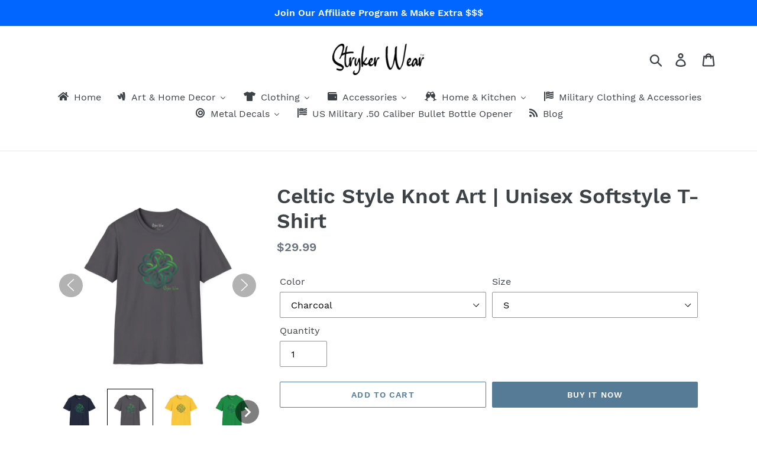

--- FILE ---
content_type: text/javascript
request_url: https://cdn.shopify.com/s/files/1/0275/2813/4690/t/6/assets/clever_adwords_global_tag.js?v=1712430230&shop=stryker-wear.myshopify.com
body_size: -127
content:
function getScript(source,callback){var script=document.createElement("script"),prior=document.getElementsByTagName("script")[0];script.async=1,script.onload=script.onreadystatechange=function(_,isAbort){(isAbort||!script.readyState||/loaded|complete/.test(script.readyState))&&(script.onload=script.onreadystatechange=null,script=void 0,!isAbort&&callback&&setTimeout(callback,0))},script.src=source,prior.parentNode.insertBefore(script,prior)}getScript("https://www.googletagmanager.com/gtag/js?id=AW-",function(){window.dataLayer=window.dataLayer||[];function gtag(){dataLayer.push(arguments)}gtag("js",new Date),gtag("config","G-L03TQB9F9T")});
//# sourceMappingURL=/s/files/1/0275/2813/4690/t/6/assets/clever_adwords_global_tag.js.map?shop=stryker-wear.myshopify.com&v=1712430230


--- FILE ---
content_type: text/javascript; charset=utf-8
request_url: https://strykerwear.com/products/celtic-style-knot-art-unisex-softstyle-t-shirt.js
body_size: 7135
content:
{"id":7571239960772,"title":"Celtic Style Knot Art | Unisex Softstyle T-Shirt","handle":"celtic-style-knot-art-unisex-softstyle-t-shirt","description":"\u003cp\u003eThe unisex soft-style t-shirt puts a new spin on casual comfort. Made from very soft materials, this tee is 100% cotton for solid colors. Heather colors and sports grey include polyester. The shoulders have twill tape for improved durability. There are no side seams. The collar is made with ribbed knitting to prevent curling damage.\u003c\/p\u003e\n\u003cp\u003eThis unisex tee is an excellent, all-season wear thanks to its medium fabric (6.0 oz\/yd² (203 g\/m²)). Made with 100% US cotton, this tee guarantees long-lasting comfort and style.\u003c\/p\u003e\n\u003cp\u003eThe classic fit along with the crew neckline make it a highly versatile choice for casual and semi-formal occasions as its neat, clean looks can blend in any setting and are perfect for accessorizing.\u003c\/p\u003e\n\u003cul\u003e\n\u003cli\u003eMade using 100% US cotton that is ethically grown and harvested. Gildan is also a proud member of the US Cotton Trust Protocol ensuring ethical and sustainable means of production. This blank tee is certified by Oeko-Tex for safety and quality assurance.\u003c\/li\u003e\n\u003cli\u003eThe tear-away label minimizes skin irritations and provides a scratch-free wearing experience.\u003c\/li\u003e\n\u003cli\u003eFabric Blends: Ash Grey - 99% cotton, 1% polyester, Heather Colors \u0026amp; Safety Colors - 50% cotton, 50% polyester, Antique Colors \u0026amp; Sport Grey - 90% cotton, 10% polyester\u003c\/li\u003e\n\u003c\/ul\u003e\n\u003ctable id=\"size-guide\" style=\"min-width: 360px;\"\u003e\n\u003cthead\u003e\n\u003ctr\u003e\n\u003cth style=\"padding: 10px;\"\u003e \u003c\/th\u003e\n\u003cth style=\"color: #000000; font-weight: 500; text-align: left; font-size: 15px; padding: 10px;\"\u003eS\u003c\/th\u003e\n\u003cth style=\"color: #000000; font-weight: 500; text-align: left; font-size: 15px; padding: 10px;\"\u003eM\u003c\/th\u003e\n\u003cth style=\"color: #000000; font-weight: 500; text-align: left; font-size: 15px; padding: 10px;\"\u003eL\u003c\/th\u003e\n\u003cth style=\"color: #000000; font-weight: 500; text-align: left; font-size: 15px; padding: 10px;\"\u003eXL\u003c\/th\u003e\n\u003cth style=\"color: #000000; font-weight: 500; text-align: left; font-size: 15px; padding: 10px;\"\u003e2XL\u003c\/th\u003e\n\u003cth style=\"color: #000000; font-weight: 500; text-align: left; font-size: 15px; padding: 10px;\"\u003e3XL\u003c\/th\u003e\n\u003c\/tr\u003e\n\u003c\/thead\u003e\n\u003ctbody\u003e\n\u003ctr\u003e\n\u003ctd style=\"padding: 10px; color: #525252; font-size: 15px; border-top: 1px solid #ededed; word-break: break-word;\"\u003eWidth, in\u003c\/td\u003e\n\u003ctd style=\"padding: 10px; color: #525252; font-size: 15px; border-top: 1px solid #ededed; word-break: break-word;\"\u003e18.00\u003c\/td\u003e\n\u003ctd style=\"padding: 10px; color: #525252; font-size: 15px; border-top: 1px solid #ededed; word-break: break-word;\"\u003e20.00\u003c\/td\u003e\n\u003ctd style=\"padding: 10px; color: #525252; font-size: 15px; border-top: 1px solid #ededed; word-break: break-word;\"\u003e22.00\u003c\/td\u003e\n\u003ctd style=\"padding: 10px; color: #525252; font-size: 15px; border-top: 1px solid #ededed; word-break: break-word;\"\u003e24.00\u003c\/td\u003e\n\u003ctd style=\"padding: 10px; color: #525252; font-size: 15px; border-top: 1px solid #ededed; word-break: break-word;\"\u003e26.00\u003c\/td\u003e\n\u003ctd style=\"padding: 10px; color: #525252; font-size: 15px; border-top: 1px solid #ededed; word-break: break-word;\"\u003e28.00\u003c\/td\u003e\n\u003c\/tr\u003e\n\u003ctr\u003e\n\u003ctd style=\"padding: 10px; color: #525252; font-size: 15px; border-top: 1px solid #ededed; word-break: break-word;\"\u003eLength, in\u003c\/td\u003e\n\u003ctd style=\"padding: 10px; color: #525252; font-size: 15px; border-top: 1px solid #ededed; word-break: break-word;\"\u003e28.00\u003c\/td\u003e\n\u003ctd style=\"padding: 10px; color: #525252; font-size: 15px; border-top: 1px solid #ededed; word-break: break-word;\"\u003e29.00\u003c\/td\u003e\n\u003ctd style=\"padding: 10px; color: #525252; font-size: 15px; border-top: 1px solid #ededed; word-break: break-word;\"\u003e30.00\u003c\/td\u003e\n\u003ctd style=\"padding: 10px; color: #525252; font-size: 15px; border-top: 1px solid #ededed; word-break: break-word;\"\u003e31.00\u003c\/td\u003e\n\u003ctd style=\"padding: 10px; color: #525252; font-size: 15px; border-top: 1px solid #ededed; word-break: break-word;\"\u003e32.00\u003c\/td\u003e\n\u003ctd style=\"padding: 10px; color: #525252; font-size: 15px; border-top: 1px solid #ededed; word-break: break-word;\"\u003e33.00\u003c\/td\u003e\n\u003c\/tr\u003e\n\u003ctr\u003e\n\u003ctd style=\"padding: 10px; color: #525252; font-size: 15px; border-top: 1px solid #ededed; word-break: break-word;\"\u003eSleeve length, in\u003c\/td\u003e\n\u003ctd style=\"padding: 10px; color: #525252; font-size: 15px; border-top: 1px solid #ededed; word-break: break-word;\"\u003e8.23\u003c\/td\u003e\n\u003ctd style=\"padding: 10px; color: #525252; font-size: 15px; border-top: 1px solid #ededed; word-break: break-word;\"\u003e8.50\u003c\/td\u003e\n\u003ctd style=\"padding: 10px; color: #525252; font-size: 15px; border-top: 1px solid #ededed; word-break: break-word;\"\u003e8.74\u003c\/td\u003e\n\u003ctd style=\"padding: 10px; color: #525252; font-size: 15px; border-top: 1px solid #ededed; word-break: break-word;\"\u003e9.02\u003c\/td\u003e\n\u003ctd style=\"padding: 10px; color: #525252; font-size: 15px; border-top: 1px solid #ededed; word-break: break-word;\"\u003e9.25\u003c\/td\u003e\n\u003ctd style=\"padding: 10px; color: #525252; font-size: 15px; border-top: 1px solid #ededed; word-break: break-word;\"\u003e9.49\u003c\/td\u003e\n\u003c\/tr\u003e\n\u003c\/tbody\u003e\n\u003c\/table\u003e\n\u003cp\u003e \u003c\/p\u003e","published_at":"2024-02-07T13:38:12-08:00","created_at":"2024-02-07T13:38:06-08:00","vendor":"Printify","type":"T-Shirt","tags":["abstract","Adult T-shirt","adult t-shirts","art","artistic","Cotton","Crew neck","DTG","Men's Clothing","Neck Labels","Regular fit","T-shirts"],"price":2999,"price_min":2999,"price_max":3199,"available":true,"price_varies":true,"compare_at_price":null,"compare_at_price_min":0,"compare_at_price_max":0,"compare_at_price_varies":false,"variants":[{"id":42880869105860,"title":"Charcoal \/ S","option1":"Charcoal","option2":"S","option3":null,"sku":"33312391017383578717","requires_shipping":true,"taxable":true,"featured_image":{"id":36265288663236,"product_id":7571239960772,"position":2,"created_at":"2024-02-07T13:38:47-08:00","updated_at":"2024-02-07T13:38:49-08:00","alt":null,"width":2048,"height":2048,"src":"https:\/\/cdn.shopify.com\/s\/files\/1\/0275\/2813\/4690\/files\/4840554918906042573_2048.jpg?v=1707341929","variant_ids":[42880869105860,42880869499076,42880869892292,42880870285508,42880870678724,42880871071940]},"available":true,"name":"Celtic Style Knot Art | Unisex Softstyle T-Shirt - Charcoal \/ S","public_title":"Charcoal \/ S","options":["Charcoal","S"],"price":2999,"weight":100,"compare_at_price":null,"inventory_management":null,"barcode":null,"featured_media":{"alt":null,"id":28622513930436,"position":2,"preview_image":{"aspect_ratio":1.0,"height":2048,"width":2048,"src":"https:\/\/cdn.shopify.com\/s\/files\/1\/0275\/2813\/4690\/files\/4840554918906042573_2048.jpg?v=1707341929"}},"requires_selling_plan":false,"selling_plan_allocations":[]},{"id":42880869138628,"title":"Daisy \/ S","option1":"Daisy","option2":"S","option3":null,"sku":"26341549771624754111","requires_shipping":true,"taxable":true,"featured_image":{"id":36265288761540,"product_id":7571239960772,"position":3,"created_at":"2024-02-07T13:38:49-08:00","updated_at":"2024-02-07T13:38:51-08:00","alt":null,"width":2048,"height":2048,"src":"https:\/\/cdn.shopify.com\/s\/files\/1\/0275\/2813\/4690\/files\/10632784125642493692_2048.jpg?v=1707341931","variant_ids":[42880869138628,42880869531844,42880869925060,42880870318276,42880870711492,42880871104708]},"available":true,"name":"Celtic Style Knot Art | Unisex Softstyle T-Shirt - Daisy \/ S","public_title":"Daisy \/ S","options":["Daisy","S"],"price":2999,"weight":100,"compare_at_price":null,"inventory_management":null,"barcode":null,"featured_media":{"alt":null,"id":28622513963204,"position":3,"preview_image":{"aspect_ratio":1.0,"height":2048,"width":2048,"src":"https:\/\/cdn.shopify.com\/s\/files\/1\/0275\/2813\/4690\/files\/10632784125642493692_2048.jpg?v=1707341931"}},"requires_selling_plan":false,"selling_plan_allocations":[]},{"id":42880869171396,"title":"Irish Green \/ S","option1":"Irish Green","option2":"S","option3":null,"sku":"28452759399454308950","requires_shipping":true,"taxable":true,"featured_image":{"id":36265288827076,"product_id":7571239960772,"position":4,"created_at":"2024-02-07T13:38:50-08:00","updated_at":"2024-02-07T13:38:52-08:00","alt":null,"width":2048,"height":2048,"src":"https:\/\/cdn.shopify.com\/s\/files\/1\/0275\/2813\/4690\/files\/16032241235730009099_2048.jpg?v=1707341932","variant_ids":[42880869171396,42880869564612,42880869957828,42880870351044,42880870744260,42880871137476]},"available":true,"name":"Celtic Style Knot Art | Unisex Softstyle T-Shirt - Irish Green \/ S","public_title":"Irish Green \/ S","options":["Irish Green","S"],"price":2999,"weight":100,"compare_at_price":null,"inventory_management":null,"barcode":null,"featured_media":{"alt":null,"id":28622514127044,"position":4,"preview_image":{"aspect_ratio":1.0,"height":2048,"width":2048,"src":"https:\/\/cdn.shopify.com\/s\/files\/1\/0275\/2813\/4690\/files\/16032241235730009099_2048.jpg?v=1707341932"}},"requires_selling_plan":false,"selling_plan_allocations":[]},{"id":42880869204164,"title":"Light Blue \/ S","option1":"Light Blue","option2":"S","option3":null,"sku":"27423657253684263923","requires_shipping":true,"taxable":true,"featured_image":{"id":36265289810116,"product_id":7571239960772,"position":5,"created_at":"2024-02-07T13:38:51-08:00","updated_at":"2024-02-07T13:38:54-08:00","alt":null,"width":2048,"height":2048,"src":"https:\/\/cdn.shopify.com\/s\/files\/1\/0275\/2813\/4690\/files\/115640224001282896_2048.jpg?v=1707341934","variant_ids":[42880869204164,42880869597380,42880869990596,42880870383812,42880870777028,42880871170244]},"available":true,"name":"Celtic Style Knot Art | Unisex Softstyle T-Shirt - Light Blue \/ S","public_title":"Light Blue \/ S","options":["Light Blue","S"],"price":2999,"weight":100,"compare_at_price":null,"inventory_management":null,"barcode":null,"featured_media":{"alt":null,"id":28622514159812,"position":5,"preview_image":{"aspect_ratio":1.0,"height":2048,"width":2048,"src":"https:\/\/cdn.shopify.com\/s\/files\/1\/0275\/2813\/4690\/files\/115640224001282896_2048.jpg?v=1707341934"}},"requires_selling_plan":false,"selling_plan_allocations":[]},{"id":42880869236932,"title":"Navy \/ S","option1":"Navy","option2":"S","option3":null,"sku":"11975875972102130097","requires_shipping":true,"taxable":true,"featured_image":{"id":36265288597700,"product_id":7571239960772,"position":1,"created_at":"2024-02-07T13:38:45-08:00","updated_at":"2024-02-07T13:38:47-08:00","alt":null,"width":2048,"height":2048,"src":"https:\/\/cdn.shopify.com\/s\/files\/1\/0275\/2813\/4690\/files\/2691109241111899741_2048.jpg?v=1707341927","variant_ids":[42880869236932,42880869630148,42880870023364,42880870416580,42880870809796,42880871203012]},"available":true,"name":"Celtic Style Knot Art | Unisex Softstyle T-Shirt - Navy \/ S","public_title":"Navy \/ S","options":["Navy","S"],"price":2999,"weight":100,"compare_at_price":null,"inventory_management":null,"barcode":null,"featured_media":{"alt":null,"id":28622513897668,"position":1,"preview_image":{"aspect_ratio":1.0,"height":2048,"width":2048,"src":"https:\/\/cdn.shopify.com\/s\/files\/1\/0275\/2813\/4690\/files\/2691109241111899741_2048.jpg?v=1707341927"}},"requires_selling_plan":false,"selling_plan_allocations":[]},{"id":42880869269700,"title":"Royal \/ S","option1":"Royal","option2":"S","option3":null,"sku":"26614772033831614746","requires_shipping":true,"taxable":true,"featured_image":{"id":36265290137796,"product_id":7571239960772,"position":6,"created_at":"2024-02-07T13:38:54-08:00","updated_at":"2024-02-07T13:38:56-08:00","alt":null,"width":2048,"height":2048,"src":"https:\/\/cdn.shopify.com\/s\/files\/1\/0275\/2813\/4690\/files\/2148938629495709445_2048.jpg?v=1707341936","variant_ids":[42880869269700,42880869662916,42880870056132,42880870449348,42880870842564,42880871235780]},"available":true,"name":"Celtic Style Knot Art | Unisex Softstyle T-Shirt - Royal \/ S","public_title":"Royal \/ S","options":["Royal","S"],"price":2999,"weight":100,"compare_at_price":null,"inventory_management":null,"barcode":null,"featured_media":{"alt":null,"id":28622515404996,"position":6,"preview_image":{"aspect_ratio":1.0,"height":2048,"width":2048,"src":"https:\/\/cdn.shopify.com\/s\/files\/1\/0275\/2813\/4690\/files\/2148938629495709445_2048.jpg?v=1707341936"}},"requires_selling_plan":false,"selling_plan_allocations":[]},{"id":42880869302468,"title":"Sport Grey \/ S","option1":"Sport Grey","option2":"S","option3":null,"sku":"29135865203853794788","requires_shipping":true,"taxable":true,"featured_image":{"id":36265291776196,"product_id":7571239960772,"position":7,"created_at":"2024-02-07T13:38:56-08:00","updated_at":"2024-02-07T13:38:58-08:00","alt":null,"width":2048,"height":2048,"src":"https:\/\/cdn.shopify.com\/s\/files\/1\/0275\/2813\/4690\/files\/16869566514438107142_2048.jpg?v=1707341938","variant_ids":[42880869302468,42880869695684,42880870088900,42880870482116,42880870875332,42880871268548]},"available":true,"name":"Celtic Style Knot Art | Unisex Softstyle T-Shirt - Sport Grey \/ S","public_title":"Sport Grey \/ S","options":["Sport Grey","S"],"price":2999,"weight":100,"compare_at_price":null,"inventory_management":null,"barcode":null,"featured_media":{"alt":null,"id":28622515503300,"position":7,"preview_image":{"aspect_ratio":1.0,"height":2048,"width":2048,"src":"https:\/\/cdn.shopify.com\/s\/files\/1\/0275\/2813\/4690\/files\/16869566514438107142_2048.jpg?v=1707341938"}},"requires_selling_plan":false,"selling_plan_allocations":[]},{"id":42880869335236,"title":"White \/ S","option1":"White","option2":"S","option3":null,"sku":"12402064752143688855","requires_shipping":true,"taxable":true,"featured_image":{"id":36265292955844,"product_id":7571239960772,"position":8,"created_at":"2024-02-07T13:38:58-08:00","updated_at":"2024-02-07T13:38:59-08:00","alt":null,"width":2048,"height":2048,"src":"https:\/\/cdn.shopify.com\/s\/files\/1\/0275\/2813\/4690\/files\/14528469451600470820_2048.jpg?v=1707341939","variant_ids":[42880869335236,42880869728452,42880870121668,42880870514884,42880870908100,42880871301316]},"available":true,"name":"Celtic Style Knot Art | Unisex Softstyle T-Shirt - White \/ S","public_title":"White \/ S","options":["White","S"],"price":2999,"weight":100,"compare_at_price":null,"inventory_management":null,"barcode":null,"featured_media":{"alt":null,"id":28622515536068,"position":8,"preview_image":{"aspect_ratio":1.0,"height":2048,"width":2048,"src":"https:\/\/cdn.shopify.com\/s\/files\/1\/0275\/2813\/4690\/files\/14528469451600470820_2048.jpg?v=1707341939"}},"requires_selling_plan":false,"selling_plan_allocations":[]},{"id":42880869368004,"title":"Black \/ S","option1":"Black","option2":"S","option3":null,"sku":"23438699635436183012","requires_shipping":true,"taxable":true,"featured_image":{"id":36265294430404,"product_id":7571239960772,"position":9,"created_at":"2024-02-07T13:38:59-08:00","updated_at":"2024-02-07T13:39:01-08:00","alt":null,"width":2048,"height":2048,"src":"https:\/\/cdn.shopify.com\/s\/files\/1\/0275\/2813\/4690\/files\/16412247118801937257_2048.jpg?v=1707341941","variant_ids":[42880869368004,42880869761220,42880870154436,42880870547652,42880870940868,42880871334084]},"available":true,"name":"Celtic Style Knot Art | Unisex Softstyle T-Shirt - Black \/ S","public_title":"Black \/ S","options":["Black","S"],"price":2999,"weight":100,"compare_at_price":null,"inventory_management":null,"barcode":null,"featured_media":{"alt":null,"id":28622518223044,"position":9,"preview_image":{"aspect_ratio":1.0,"height":2048,"width":2048,"src":"https:\/\/cdn.shopify.com\/s\/files\/1\/0275\/2813\/4690\/files\/16412247118801937257_2048.jpg?v=1707341941"}},"requires_selling_plan":false,"selling_plan_allocations":[]},{"id":42880869400772,"title":"Military Green \/ S","option1":"Military Green","option2":"S","option3":null,"sku":"83748028735045243223","requires_shipping":true,"taxable":true,"featured_image":{"id":36265295151300,"product_id":7571239960772,"position":10,"created_at":"2024-02-07T13:39:01-08:00","updated_at":"2024-02-07T13:39:02-08:00","alt":null,"width":2048,"height":2048,"src":"https:\/\/cdn.shopify.com\/s\/files\/1\/0275\/2813\/4690\/files\/16014154526123626746_2048.jpg?v=1707341942","variant_ids":[42880869400772,42880869793988,42880870187204,42880870580420,42880870973636,42880871366852]},"available":true,"name":"Celtic Style Knot Art | Unisex Softstyle T-Shirt - Military Green \/ S","public_title":"Military Green \/ S","options":["Military Green","S"],"price":2999,"weight":100,"compare_at_price":null,"inventory_management":null,"barcode":null,"featured_media":{"alt":null,"id":28622519173316,"position":10,"preview_image":{"aspect_ratio":1.0,"height":2048,"width":2048,"src":"https:\/\/cdn.shopify.com\/s\/files\/1\/0275\/2813\/4690\/files\/16014154526123626746_2048.jpg?v=1707341942"}},"requires_selling_plan":false,"selling_plan_allocations":[]},{"id":42880869433540,"title":"Heather Navy \/ S","option1":"Heather Navy","option2":"S","option3":null,"sku":"10820459356093337964","requires_shipping":true,"taxable":true,"featured_image":{"id":36265295249604,"product_id":7571239960772,"position":11,"created_at":"2024-02-07T13:39:02-08:00","updated_at":"2024-02-07T13:39:04-08:00","alt":null,"width":2048,"height":2048,"src":"https:\/\/cdn.shopify.com\/s\/files\/1\/0275\/2813\/4690\/files\/9462456310631640505_2048.jpg?v=1707341944","variant_ids":[42880869433540,42880869826756,42880870219972,42880870613188,42880871006404,42880871399620]},"available":true,"name":"Celtic Style Knot Art | Unisex Softstyle T-Shirt - Heather Navy \/ S","public_title":"Heather Navy \/ S","options":["Heather Navy","S"],"price":2999,"weight":100,"compare_at_price":null,"inventory_management":null,"barcode":null,"featured_media":{"alt":null,"id":28622520582340,"position":11,"preview_image":{"aspect_ratio":1.0,"height":2048,"width":2048,"src":"https:\/\/cdn.shopify.com\/s\/files\/1\/0275\/2813\/4690\/files\/9462456310631640505_2048.jpg?v=1707341944"}},"requires_selling_plan":false,"selling_plan_allocations":[]},{"id":42880869466308,"title":"Dark Heather \/ S","option1":"Dark Heather","option2":"S","option3":null,"sku":"13097951622194449856","requires_shipping":true,"taxable":true,"featured_image":{"id":36265295315140,"product_id":7571239960772,"position":12,"created_at":"2024-02-07T13:39:04-08:00","updated_at":"2024-02-07T13:39:06-08:00","alt":null,"width":2048,"height":2048,"src":"https:\/\/cdn.shopify.com\/s\/files\/1\/0275\/2813\/4690\/files\/16273545642780684548_2048.jpg?v=1707341946","variant_ids":[42880869466308,42880869859524,42880870252740,42880870645956,42880871039172]},"available":true,"name":"Celtic Style Knot Art | Unisex Softstyle T-Shirt - Dark Heather \/ S","public_title":"Dark Heather \/ S","options":["Dark Heather","S"],"price":2999,"weight":100,"compare_at_price":null,"inventory_management":null,"barcode":null,"featured_media":{"alt":null,"id":28622520615108,"position":12,"preview_image":{"aspect_ratio":1.0,"height":2048,"width":2048,"src":"https:\/\/cdn.shopify.com\/s\/files\/1\/0275\/2813\/4690\/files\/16273545642780684548_2048.jpg?v=1707341946"}},"requires_selling_plan":false,"selling_plan_allocations":[]},{"id":42880869499076,"title":"Charcoal \/ M","option1":"Charcoal","option2":"M","option3":null,"sku":"38318401980549754357","requires_shipping":true,"taxable":true,"featured_image":{"id":36265288663236,"product_id":7571239960772,"position":2,"created_at":"2024-02-07T13:38:47-08:00","updated_at":"2024-02-07T13:38:49-08:00","alt":null,"width":2048,"height":2048,"src":"https:\/\/cdn.shopify.com\/s\/files\/1\/0275\/2813\/4690\/files\/4840554918906042573_2048.jpg?v=1707341929","variant_ids":[42880869105860,42880869499076,42880869892292,42880870285508,42880870678724,42880871071940]},"available":true,"name":"Celtic Style Knot Art | Unisex Softstyle T-Shirt - Charcoal \/ M","public_title":"Charcoal \/ M","options":["Charcoal","M"],"price":2999,"weight":100,"compare_at_price":null,"inventory_management":null,"barcode":null,"featured_media":{"alt":null,"id":28622513930436,"position":2,"preview_image":{"aspect_ratio":1.0,"height":2048,"width":2048,"src":"https:\/\/cdn.shopify.com\/s\/files\/1\/0275\/2813\/4690\/files\/4840554918906042573_2048.jpg?v=1707341929"}},"requires_selling_plan":false,"selling_plan_allocations":[]},{"id":42880869531844,"title":"Daisy \/ M","option1":"Daisy","option2":"M","option3":null,"sku":"19580979465239454230","requires_shipping":true,"taxable":true,"featured_image":{"id":36265288761540,"product_id":7571239960772,"position":3,"created_at":"2024-02-07T13:38:49-08:00","updated_at":"2024-02-07T13:38:51-08:00","alt":null,"width":2048,"height":2048,"src":"https:\/\/cdn.shopify.com\/s\/files\/1\/0275\/2813\/4690\/files\/10632784125642493692_2048.jpg?v=1707341931","variant_ids":[42880869138628,42880869531844,42880869925060,42880870318276,42880870711492,42880871104708]},"available":true,"name":"Celtic Style Knot Art | Unisex Softstyle T-Shirt - Daisy \/ M","public_title":"Daisy \/ M","options":["Daisy","M"],"price":2999,"weight":100,"compare_at_price":null,"inventory_management":null,"barcode":null,"featured_media":{"alt":null,"id":28622513963204,"position":3,"preview_image":{"aspect_ratio":1.0,"height":2048,"width":2048,"src":"https:\/\/cdn.shopify.com\/s\/files\/1\/0275\/2813\/4690\/files\/10632784125642493692_2048.jpg?v=1707341931"}},"requires_selling_plan":false,"selling_plan_allocations":[]},{"id":42880869564612,"title":"Irish Green \/ M","option1":"Irish Green","option2":"M","option3":null,"sku":"20782606156258615158","requires_shipping":true,"taxable":true,"featured_image":{"id":36265288827076,"product_id":7571239960772,"position":4,"created_at":"2024-02-07T13:38:50-08:00","updated_at":"2024-02-07T13:38:52-08:00","alt":null,"width":2048,"height":2048,"src":"https:\/\/cdn.shopify.com\/s\/files\/1\/0275\/2813\/4690\/files\/16032241235730009099_2048.jpg?v=1707341932","variant_ids":[42880869171396,42880869564612,42880869957828,42880870351044,42880870744260,42880871137476]},"available":true,"name":"Celtic Style Knot Art | Unisex Softstyle T-Shirt - Irish Green \/ M","public_title":"Irish Green \/ M","options":["Irish Green","M"],"price":2999,"weight":100,"compare_at_price":null,"inventory_management":null,"barcode":null,"featured_media":{"alt":null,"id":28622514127044,"position":4,"preview_image":{"aspect_ratio":1.0,"height":2048,"width":2048,"src":"https:\/\/cdn.shopify.com\/s\/files\/1\/0275\/2813\/4690\/files\/16032241235730009099_2048.jpg?v=1707341932"}},"requires_selling_plan":false,"selling_plan_allocations":[]},{"id":42880869597380,"title":"Light Blue \/ M","option1":"Light Blue","option2":"M","option3":null,"sku":"22260351190850535915","requires_shipping":true,"taxable":true,"featured_image":{"id":36265289810116,"product_id":7571239960772,"position":5,"created_at":"2024-02-07T13:38:51-08:00","updated_at":"2024-02-07T13:38:54-08:00","alt":null,"width":2048,"height":2048,"src":"https:\/\/cdn.shopify.com\/s\/files\/1\/0275\/2813\/4690\/files\/115640224001282896_2048.jpg?v=1707341934","variant_ids":[42880869204164,42880869597380,42880869990596,42880870383812,42880870777028,42880871170244]},"available":true,"name":"Celtic Style Knot Art | Unisex Softstyle T-Shirt - Light Blue \/ M","public_title":"Light Blue \/ M","options":["Light Blue","M"],"price":2999,"weight":100,"compare_at_price":null,"inventory_management":null,"barcode":null,"featured_media":{"alt":null,"id":28622514159812,"position":5,"preview_image":{"aspect_ratio":1.0,"height":2048,"width":2048,"src":"https:\/\/cdn.shopify.com\/s\/files\/1\/0275\/2813\/4690\/files\/115640224001282896_2048.jpg?v=1707341934"}},"requires_selling_plan":false,"selling_plan_allocations":[]},{"id":42880869630148,"title":"Navy \/ M","option1":"Navy","option2":"M","option3":null,"sku":"93839068452932629132","requires_shipping":true,"taxable":true,"featured_image":{"id":36265288597700,"product_id":7571239960772,"position":1,"created_at":"2024-02-07T13:38:45-08:00","updated_at":"2024-02-07T13:38:47-08:00","alt":null,"width":2048,"height":2048,"src":"https:\/\/cdn.shopify.com\/s\/files\/1\/0275\/2813\/4690\/files\/2691109241111899741_2048.jpg?v=1707341927","variant_ids":[42880869236932,42880869630148,42880870023364,42880870416580,42880870809796,42880871203012]},"available":true,"name":"Celtic Style Knot Art | Unisex Softstyle T-Shirt - Navy \/ M","public_title":"Navy \/ M","options":["Navy","M"],"price":2999,"weight":100,"compare_at_price":null,"inventory_management":null,"barcode":null,"featured_media":{"alt":null,"id":28622513897668,"position":1,"preview_image":{"aspect_ratio":1.0,"height":2048,"width":2048,"src":"https:\/\/cdn.shopify.com\/s\/files\/1\/0275\/2813\/4690\/files\/2691109241111899741_2048.jpg?v=1707341927"}},"requires_selling_plan":false,"selling_plan_allocations":[]},{"id":42880869662916,"title":"Royal \/ M","option1":"Royal","option2":"M","option3":null,"sku":"30829365004180050436","requires_shipping":true,"taxable":true,"featured_image":{"id":36265290137796,"product_id":7571239960772,"position":6,"created_at":"2024-02-07T13:38:54-08:00","updated_at":"2024-02-07T13:38:56-08:00","alt":null,"width":2048,"height":2048,"src":"https:\/\/cdn.shopify.com\/s\/files\/1\/0275\/2813\/4690\/files\/2148938629495709445_2048.jpg?v=1707341936","variant_ids":[42880869269700,42880869662916,42880870056132,42880870449348,42880870842564,42880871235780]},"available":true,"name":"Celtic Style Knot Art | Unisex Softstyle T-Shirt - Royal \/ M","public_title":"Royal \/ M","options":["Royal","M"],"price":2999,"weight":100,"compare_at_price":null,"inventory_management":null,"barcode":null,"featured_media":{"alt":null,"id":28622515404996,"position":6,"preview_image":{"aspect_ratio":1.0,"height":2048,"width":2048,"src":"https:\/\/cdn.shopify.com\/s\/files\/1\/0275\/2813\/4690\/files\/2148938629495709445_2048.jpg?v=1707341936"}},"requires_selling_plan":false,"selling_plan_allocations":[]},{"id":42880869695684,"title":"Sport Grey \/ M","option1":"Sport Grey","option2":"M","option3":null,"sku":"11812758222136554783","requires_shipping":true,"taxable":true,"featured_image":{"id":36265291776196,"product_id":7571239960772,"position":7,"created_at":"2024-02-07T13:38:56-08:00","updated_at":"2024-02-07T13:38:58-08:00","alt":null,"width":2048,"height":2048,"src":"https:\/\/cdn.shopify.com\/s\/files\/1\/0275\/2813\/4690\/files\/16869566514438107142_2048.jpg?v=1707341938","variant_ids":[42880869302468,42880869695684,42880870088900,42880870482116,42880870875332,42880871268548]},"available":true,"name":"Celtic Style Knot Art | Unisex Softstyle T-Shirt - Sport Grey \/ M","public_title":"Sport Grey \/ M","options":["Sport Grey","M"],"price":2999,"weight":100,"compare_at_price":null,"inventory_management":null,"barcode":null,"featured_media":{"alt":null,"id":28622515503300,"position":7,"preview_image":{"aspect_ratio":1.0,"height":2048,"width":2048,"src":"https:\/\/cdn.shopify.com\/s\/files\/1\/0275\/2813\/4690\/files\/16869566514438107142_2048.jpg?v=1707341938"}},"requires_selling_plan":false,"selling_plan_allocations":[]},{"id":42880869728452,"title":"White \/ M","option1":"White","option2":"M","option3":null,"sku":"17363645917433747736","requires_shipping":true,"taxable":true,"featured_image":{"id":36265292955844,"product_id":7571239960772,"position":8,"created_at":"2024-02-07T13:38:58-08:00","updated_at":"2024-02-07T13:38:59-08:00","alt":null,"width":2048,"height":2048,"src":"https:\/\/cdn.shopify.com\/s\/files\/1\/0275\/2813\/4690\/files\/14528469451600470820_2048.jpg?v=1707341939","variant_ids":[42880869335236,42880869728452,42880870121668,42880870514884,42880870908100,42880871301316]},"available":true,"name":"Celtic Style Knot Art | Unisex Softstyle T-Shirt - White \/ M","public_title":"White \/ M","options":["White","M"],"price":2999,"weight":100,"compare_at_price":null,"inventory_management":null,"barcode":null,"featured_media":{"alt":null,"id":28622515536068,"position":8,"preview_image":{"aspect_ratio":1.0,"height":2048,"width":2048,"src":"https:\/\/cdn.shopify.com\/s\/files\/1\/0275\/2813\/4690\/files\/14528469451600470820_2048.jpg?v=1707341939"}},"requires_selling_plan":false,"selling_plan_allocations":[]},{"id":42880869761220,"title":"Black \/ M","option1":"Black","option2":"M","option3":null,"sku":"23566234265336900285","requires_shipping":true,"taxable":true,"featured_image":{"id":36265294430404,"product_id":7571239960772,"position":9,"created_at":"2024-02-07T13:38:59-08:00","updated_at":"2024-02-07T13:39:01-08:00","alt":null,"width":2048,"height":2048,"src":"https:\/\/cdn.shopify.com\/s\/files\/1\/0275\/2813\/4690\/files\/16412247118801937257_2048.jpg?v=1707341941","variant_ids":[42880869368004,42880869761220,42880870154436,42880870547652,42880870940868,42880871334084]},"available":true,"name":"Celtic Style Knot Art | Unisex Softstyle T-Shirt - Black \/ M","public_title":"Black \/ M","options":["Black","M"],"price":2999,"weight":100,"compare_at_price":null,"inventory_management":null,"barcode":null,"featured_media":{"alt":null,"id":28622518223044,"position":9,"preview_image":{"aspect_ratio":1.0,"height":2048,"width":2048,"src":"https:\/\/cdn.shopify.com\/s\/files\/1\/0275\/2813\/4690\/files\/16412247118801937257_2048.jpg?v=1707341941"}},"requires_selling_plan":false,"selling_plan_allocations":[]},{"id":42880869793988,"title":"Military Green \/ M","option1":"Military Green","option2":"M","option3":null,"sku":"28296784868432555241","requires_shipping":true,"taxable":true,"featured_image":{"id":36265295151300,"product_id":7571239960772,"position":10,"created_at":"2024-02-07T13:39:01-08:00","updated_at":"2024-02-07T13:39:02-08:00","alt":null,"width":2048,"height":2048,"src":"https:\/\/cdn.shopify.com\/s\/files\/1\/0275\/2813\/4690\/files\/16014154526123626746_2048.jpg?v=1707341942","variant_ids":[42880869400772,42880869793988,42880870187204,42880870580420,42880870973636,42880871366852]},"available":true,"name":"Celtic Style Knot Art | Unisex Softstyle T-Shirt - Military Green \/ M","public_title":"Military Green \/ M","options":["Military Green","M"],"price":2999,"weight":100,"compare_at_price":null,"inventory_management":null,"barcode":null,"featured_media":{"alt":null,"id":28622519173316,"position":10,"preview_image":{"aspect_ratio":1.0,"height":2048,"width":2048,"src":"https:\/\/cdn.shopify.com\/s\/files\/1\/0275\/2813\/4690\/files\/16014154526123626746_2048.jpg?v=1707341942"}},"requires_selling_plan":false,"selling_plan_allocations":[]},{"id":42880869826756,"title":"Heather Navy \/ M","option1":"Heather Navy","option2":"M","option3":null,"sku":"20405902706802405824","requires_shipping":true,"taxable":true,"featured_image":{"id":36265295249604,"product_id":7571239960772,"position":11,"created_at":"2024-02-07T13:39:02-08:00","updated_at":"2024-02-07T13:39:04-08:00","alt":null,"width":2048,"height":2048,"src":"https:\/\/cdn.shopify.com\/s\/files\/1\/0275\/2813\/4690\/files\/9462456310631640505_2048.jpg?v=1707341944","variant_ids":[42880869433540,42880869826756,42880870219972,42880870613188,42880871006404,42880871399620]},"available":true,"name":"Celtic Style Knot Art | Unisex Softstyle T-Shirt - Heather Navy \/ M","public_title":"Heather Navy \/ M","options":["Heather Navy","M"],"price":2999,"weight":100,"compare_at_price":null,"inventory_management":null,"barcode":null,"featured_media":{"alt":null,"id":28622520582340,"position":11,"preview_image":{"aspect_ratio":1.0,"height":2048,"width":2048,"src":"https:\/\/cdn.shopify.com\/s\/files\/1\/0275\/2813\/4690\/files\/9462456310631640505_2048.jpg?v=1707341944"}},"requires_selling_plan":false,"selling_plan_allocations":[]},{"id":42880869859524,"title":"Dark Heather \/ M","option1":"Dark Heather","option2":"M","option3":null,"sku":"25497203901161998155","requires_shipping":true,"taxable":true,"featured_image":{"id":36265295315140,"product_id":7571239960772,"position":12,"created_at":"2024-02-07T13:39:04-08:00","updated_at":"2024-02-07T13:39:06-08:00","alt":null,"width":2048,"height":2048,"src":"https:\/\/cdn.shopify.com\/s\/files\/1\/0275\/2813\/4690\/files\/16273545642780684548_2048.jpg?v=1707341946","variant_ids":[42880869466308,42880869859524,42880870252740,42880870645956,42880871039172]},"available":true,"name":"Celtic Style Knot Art | Unisex Softstyle T-Shirt - Dark Heather \/ M","public_title":"Dark Heather \/ M","options":["Dark Heather","M"],"price":2999,"weight":100,"compare_at_price":null,"inventory_management":null,"barcode":null,"featured_media":{"alt":null,"id":28622520615108,"position":12,"preview_image":{"aspect_ratio":1.0,"height":2048,"width":2048,"src":"https:\/\/cdn.shopify.com\/s\/files\/1\/0275\/2813\/4690\/files\/16273545642780684548_2048.jpg?v=1707341946"}},"requires_selling_plan":false,"selling_plan_allocations":[]},{"id":42880869892292,"title":"Charcoal \/ L","option1":"Charcoal","option2":"L","option3":null,"sku":"70785892418132181107","requires_shipping":true,"taxable":true,"featured_image":{"id":36265288663236,"product_id":7571239960772,"position":2,"created_at":"2024-02-07T13:38:47-08:00","updated_at":"2024-02-07T13:38:49-08:00","alt":null,"width":2048,"height":2048,"src":"https:\/\/cdn.shopify.com\/s\/files\/1\/0275\/2813\/4690\/files\/4840554918906042573_2048.jpg?v=1707341929","variant_ids":[42880869105860,42880869499076,42880869892292,42880870285508,42880870678724,42880871071940]},"available":true,"name":"Celtic Style Knot Art | Unisex Softstyle T-Shirt - Charcoal \/ L","public_title":"Charcoal \/ L","options":["Charcoal","L"],"price":2999,"weight":100,"compare_at_price":null,"inventory_management":null,"barcode":null,"featured_media":{"alt":null,"id":28622513930436,"position":2,"preview_image":{"aspect_ratio":1.0,"height":2048,"width":2048,"src":"https:\/\/cdn.shopify.com\/s\/files\/1\/0275\/2813\/4690\/files\/4840554918906042573_2048.jpg?v=1707341929"}},"requires_selling_plan":false,"selling_plan_allocations":[]},{"id":42880869925060,"title":"Daisy \/ L","option1":"Daisy","option2":"L","option3":null,"sku":"76911892146784132000","requires_shipping":true,"taxable":true,"featured_image":{"id":36265288761540,"product_id":7571239960772,"position":3,"created_at":"2024-02-07T13:38:49-08:00","updated_at":"2024-02-07T13:38:51-08:00","alt":null,"width":2048,"height":2048,"src":"https:\/\/cdn.shopify.com\/s\/files\/1\/0275\/2813\/4690\/files\/10632784125642493692_2048.jpg?v=1707341931","variant_ids":[42880869138628,42880869531844,42880869925060,42880870318276,42880870711492,42880871104708]},"available":true,"name":"Celtic Style Knot Art | Unisex Softstyle T-Shirt - Daisy \/ L","public_title":"Daisy \/ L","options":["Daisy","L"],"price":2999,"weight":100,"compare_at_price":null,"inventory_management":null,"barcode":null,"featured_media":{"alt":null,"id":28622513963204,"position":3,"preview_image":{"aspect_ratio":1.0,"height":2048,"width":2048,"src":"https:\/\/cdn.shopify.com\/s\/files\/1\/0275\/2813\/4690\/files\/10632784125642493692_2048.jpg?v=1707341931"}},"requires_selling_plan":false,"selling_plan_allocations":[]},{"id":42880869957828,"title":"Irish Green \/ L","option1":"Irish Green","option2":"L","option3":null,"sku":"25541792187460518049","requires_shipping":true,"taxable":true,"featured_image":{"id":36265288827076,"product_id":7571239960772,"position":4,"created_at":"2024-02-07T13:38:50-08:00","updated_at":"2024-02-07T13:38:52-08:00","alt":null,"width":2048,"height":2048,"src":"https:\/\/cdn.shopify.com\/s\/files\/1\/0275\/2813\/4690\/files\/16032241235730009099_2048.jpg?v=1707341932","variant_ids":[42880869171396,42880869564612,42880869957828,42880870351044,42880870744260,42880871137476]},"available":true,"name":"Celtic Style Knot Art | Unisex Softstyle T-Shirt - Irish Green \/ L","public_title":"Irish Green \/ L","options":["Irish Green","L"],"price":2999,"weight":100,"compare_at_price":null,"inventory_management":null,"barcode":null,"featured_media":{"alt":null,"id":28622514127044,"position":4,"preview_image":{"aspect_ratio":1.0,"height":2048,"width":2048,"src":"https:\/\/cdn.shopify.com\/s\/files\/1\/0275\/2813\/4690\/files\/16032241235730009099_2048.jpg?v=1707341932"}},"requires_selling_plan":false,"selling_plan_allocations":[]},{"id":42880869990596,"title":"Light Blue \/ L","option1":"Light Blue","option2":"L","option3":null,"sku":"19014133759134683585","requires_shipping":true,"taxable":true,"featured_image":{"id":36265289810116,"product_id":7571239960772,"position":5,"created_at":"2024-02-07T13:38:51-08:00","updated_at":"2024-02-07T13:38:54-08:00","alt":null,"width":2048,"height":2048,"src":"https:\/\/cdn.shopify.com\/s\/files\/1\/0275\/2813\/4690\/files\/115640224001282896_2048.jpg?v=1707341934","variant_ids":[42880869204164,42880869597380,42880869990596,42880870383812,42880870777028,42880871170244]},"available":true,"name":"Celtic Style Knot Art | Unisex Softstyle T-Shirt - Light Blue \/ L","public_title":"Light Blue \/ L","options":["Light Blue","L"],"price":2999,"weight":100,"compare_at_price":null,"inventory_management":null,"barcode":null,"featured_media":{"alt":null,"id":28622514159812,"position":5,"preview_image":{"aspect_ratio":1.0,"height":2048,"width":2048,"src":"https:\/\/cdn.shopify.com\/s\/files\/1\/0275\/2813\/4690\/files\/115640224001282896_2048.jpg?v=1707341934"}},"requires_selling_plan":false,"selling_plan_allocations":[]},{"id":42880870023364,"title":"Navy \/ L","option1":"Navy","option2":"L","option3":null,"sku":"24390879054181215799","requires_shipping":true,"taxable":true,"featured_image":{"id":36265288597700,"product_id":7571239960772,"position":1,"created_at":"2024-02-07T13:38:45-08:00","updated_at":"2024-02-07T13:38:47-08:00","alt":null,"width":2048,"height":2048,"src":"https:\/\/cdn.shopify.com\/s\/files\/1\/0275\/2813\/4690\/files\/2691109241111899741_2048.jpg?v=1707341927","variant_ids":[42880869236932,42880869630148,42880870023364,42880870416580,42880870809796,42880871203012]},"available":true,"name":"Celtic Style Knot Art | Unisex Softstyle T-Shirt - Navy \/ L","public_title":"Navy \/ L","options":["Navy","L"],"price":2999,"weight":100,"compare_at_price":null,"inventory_management":null,"barcode":null,"featured_media":{"alt":null,"id":28622513897668,"position":1,"preview_image":{"aspect_ratio":1.0,"height":2048,"width":2048,"src":"https:\/\/cdn.shopify.com\/s\/files\/1\/0275\/2813\/4690\/files\/2691109241111899741_2048.jpg?v=1707341927"}},"requires_selling_plan":false,"selling_plan_allocations":[]},{"id":42880870056132,"title":"Royal \/ L","option1":"Royal","option2":"L","option3":null,"sku":"11729875640082074555","requires_shipping":true,"taxable":true,"featured_image":{"id":36265290137796,"product_id":7571239960772,"position":6,"created_at":"2024-02-07T13:38:54-08:00","updated_at":"2024-02-07T13:38:56-08:00","alt":null,"width":2048,"height":2048,"src":"https:\/\/cdn.shopify.com\/s\/files\/1\/0275\/2813\/4690\/files\/2148938629495709445_2048.jpg?v=1707341936","variant_ids":[42880869269700,42880869662916,42880870056132,42880870449348,42880870842564,42880871235780]},"available":true,"name":"Celtic Style Knot Art | Unisex Softstyle T-Shirt - Royal \/ L","public_title":"Royal \/ L","options":["Royal","L"],"price":2999,"weight":100,"compare_at_price":null,"inventory_management":null,"barcode":null,"featured_media":{"alt":null,"id":28622515404996,"position":6,"preview_image":{"aspect_ratio":1.0,"height":2048,"width":2048,"src":"https:\/\/cdn.shopify.com\/s\/files\/1\/0275\/2813\/4690\/files\/2148938629495709445_2048.jpg?v=1707341936"}},"requires_selling_plan":false,"selling_plan_allocations":[]},{"id":42880870088900,"title":"Sport Grey \/ L","option1":"Sport Grey","option2":"L","option3":null,"sku":"44001106674742101974","requires_shipping":true,"taxable":true,"featured_image":{"id":36265291776196,"product_id":7571239960772,"position":7,"created_at":"2024-02-07T13:38:56-08:00","updated_at":"2024-02-07T13:38:58-08:00","alt":null,"width":2048,"height":2048,"src":"https:\/\/cdn.shopify.com\/s\/files\/1\/0275\/2813\/4690\/files\/16869566514438107142_2048.jpg?v=1707341938","variant_ids":[42880869302468,42880869695684,42880870088900,42880870482116,42880870875332,42880871268548]},"available":true,"name":"Celtic Style Knot Art | Unisex Softstyle T-Shirt - Sport Grey \/ L","public_title":"Sport Grey \/ L","options":["Sport Grey","L"],"price":2999,"weight":100,"compare_at_price":null,"inventory_management":null,"barcode":null,"featured_media":{"alt":null,"id":28622515503300,"position":7,"preview_image":{"aspect_ratio":1.0,"height":2048,"width":2048,"src":"https:\/\/cdn.shopify.com\/s\/files\/1\/0275\/2813\/4690\/files\/16869566514438107142_2048.jpg?v=1707341938"}},"requires_selling_plan":false,"selling_plan_allocations":[]},{"id":42880870121668,"title":"White \/ L","option1":"White","option2":"L","option3":null,"sku":"19956065644803064245","requires_shipping":true,"taxable":true,"featured_image":{"id":36265292955844,"product_id":7571239960772,"position":8,"created_at":"2024-02-07T13:38:58-08:00","updated_at":"2024-02-07T13:38:59-08:00","alt":null,"width":2048,"height":2048,"src":"https:\/\/cdn.shopify.com\/s\/files\/1\/0275\/2813\/4690\/files\/14528469451600470820_2048.jpg?v=1707341939","variant_ids":[42880869335236,42880869728452,42880870121668,42880870514884,42880870908100,42880871301316]},"available":true,"name":"Celtic Style Knot Art | Unisex Softstyle T-Shirt - White \/ L","public_title":"White \/ L","options":["White","L"],"price":2999,"weight":100,"compare_at_price":null,"inventory_management":null,"barcode":null,"featured_media":{"alt":null,"id":28622515536068,"position":8,"preview_image":{"aspect_ratio":1.0,"height":2048,"width":2048,"src":"https:\/\/cdn.shopify.com\/s\/files\/1\/0275\/2813\/4690\/files\/14528469451600470820_2048.jpg?v=1707341939"}},"requires_selling_plan":false,"selling_plan_allocations":[]},{"id":42880870154436,"title":"Black \/ L","option1":"Black","option2":"L","option3":null,"sku":"28903295999418810684","requires_shipping":true,"taxable":true,"featured_image":{"id":36265294430404,"product_id":7571239960772,"position":9,"created_at":"2024-02-07T13:38:59-08:00","updated_at":"2024-02-07T13:39:01-08:00","alt":null,"width":2048,"height":2048,"src":"https:\/\/cdn.shopify.com\/s\/files\/1\/0275\/2813\/4690\/files\/16412247118801937257_2048.jpg?v=1707341941","variant_ids":[42880869368004,42880869761220,42880870154436,42880870547652,42880870940868,42880871334084]},"available":true,"name":"Celtic Style Knot Art | Unisex Softstyle T-Shirt - Black \/ L","public_title":"Black \/ L","options":["Black","L"],"price":2999,"weight":100,"compare_at_price":null,"inventory_management":null,"barcode":null,"featured_media":{"alt":null,"id":28622518223044,"position":9,"preview_image":{"aspect_ratio":1.0,"height":2048,"width":2048,"src":"https:\/\/cdn.shopify.com\/s\/files\/1\/0275\/2813\/4690\/files\/16412247118801937257_2048.jpg?v=1707341941"}},"requires_selling_plan":false,"selling_plan_allocations":[]},{"id":42880870187204,"title":"Military Green \/ L","option1":"Military Green","option2":"L","option3":null,"sku":"19259971437813791455","requires_shipping":true,"taxable":true,"featured_image":{"id":36265295151300,"product_id":7571239960772,"position":10,"created_at":"2024-02-07T13:39:01-08:00","updated_at":"2024-02-07T13:39:02-08:00","alt":null,"width":2048,"height":2048,"src":"https:\/\/cdn.shopify.com\/s\/files\/1\/0275\/2813\/4690\/files\/16014154526123626746_2048.jpg?v=1707341942","variant_ids":[42880869400772,42880869793988,42880870187204,42880870580420,42880870973636,42880871366852]},"available":true,"name":"Celtic Style Knot Art | Unisex Softstyle T-Shirt - Military Green \/ L","public_title":"Military Green \/ L","options":["Military Green","L"],"price":2999,"weight":100,"compare_at_price":null,"inventory_management":null,"barcode":null,"featured_media":{"alt":null,"id":28622519173316,"position":10,"preview_image":{"aspect_ratio":1.0,"height":2048,"width":2048,"src":"https:\/\/cdn.shopify.com\/s\/files\/1\/0275\/2813\/4690\/files\/16014154526123626746_2048.jpg?v=1707341942"}},"requires_selling_plan":false,"selling_plan_allocations":[]},{"id":42880870219972,"title":"Heather Navy \/ L","option1":"Heather Navy","option2":"L","option3":null,"sku":"29406879900055263937","requires_shipping":true,"taxable":true,"featured_image":{"id":36265295249604,"product_id":7571239960772,"position":11,"created_at":"2024-02-07T13:39:02-08:00","updated_at":"2024-02-07T13:39:04-08:00","alt":null,"width":2048,"height":2048,"src":"https:\/\/cdn.shopify.com\/s\/files\/1\/0275\/2813\/4690\/files\/9462456310631640505_2048.jpg?v=1707341944","variant_ids":[42880869433540,42880869826756,42880870219972,42880870613188,42880871006404,42880871399620]},"available":true,"name":"Celtic Style Knot Art | Unisex Softstyle T-Shirt - Heather Navy \/ L","public_title":"Heather Navy \/ L","options":["Heather Navy","L"],"price":2999,"weight":100,"compare_at_price":null,"inventory_management":null,"barcode":null,"featured_media":{"alt":null,"id":28622520582340,"position":11,"preview_image":{"aspect_ratio":1.0,"height":2048,"width":2048,"src":"https:\/\/cdn.shopify.com\/s\/files\/1\/0275\/2813\/4690\/files\/9462456310631640505_2048.jpg?v=1707341944"}},"requires_selling_plan":false,"selling_plan_allocations":[]},{"id":42880870252740,"title":"Dark Heather \/ L","option1":"Dark Heather","option2":"L","option3":null,"sku":"24537332286573715009","requires_shipping":true,"taxable":true,"featured_image":{"id":36265295315140,"product_id":7571239960772,"position":12,"created_at":"2024-02-07T13:39:04-08:00","updated_at":"2024-02-07T13:39:06-08:00","alt":null,"width":2048,"height":2048,"src":"https:\/\/cdn.shopify.com\/s\/files\/1\/0275\/2813\/4690\/files\/16273545642780684548_2048.jpg?v=1707341946","variant_ids":[42880869466308,42880869859524,42880870252740,42880870645956,42880871039172]},"available":true,"name":"Celtic Style Knot Art | Unisex Softstyle T-Shirt - Dark Heather \/ L","public_title":"Dark Heather \/ L","options":["Dark Heather","L"],"price":2999,"weight":100,"compare_at_price":null,"inventory_management":null,"barcode":null,"featured_media":{"alt":null,"id":28622520615108,"position":12,"preview_image":{"aspect_ratio":1.0,"height":2048,"width":2048,"src":"https:\/\/cdn.shopify.com\/s\/files\/1\/0275\/2813\/4690\/files\/16273545642780684548_2048.jpg?v=1707341946"}},"requires_selling_plan":false,"selling_plan_allocations":[]},{"id":42880870285508,"title":"Charcoal \/ XL","option1":"Charcoal","option2":"XL","option3":null,"sku":"63847411520434527298","requires_shipping":true,"taxable":true,"featured_image":{"id":36265288663236,"product_id":7571239960772,"position":2,"created_at":"2024-02-07T13:38:47-08:00","updated_at":"2024-02-07T13:38:49-08:00","alt":null,"width":2048,"height":2048,"src":"https:\/\/cdn.shopify.com\/s\/files\/1\/0275\/2813\/4690\/files\/4840554918906042573_2048.jpg?v=1707341929","variant_ids":[42880869105860,42880869499076,42880869892292,42880870285508,42880870678724,42880871071940]},"available":true,"name":"Celtic Style Knot Art | Unisex Softstyle T-Shirt - Charcoal \/ XL","public_title":"Charcoal \/ XL","options":["Charcoal","XL"],"price":2999,"weight":100,"compare_at_price":null,"inventory_management":null,"barcode":null,"featured_media":{"alt":null,"id":28622513930436,"position":2,"preview_image":{"aspect_ratio":1.0,"height":2048,"width":2048,"src":"https:\/\/cdn.shopify.com\/s\/files\/1\/0275\/2813\/4690\/files\/4840554918906042573_2048.jpg?v=1707341929"}},"requires_selling_plan":false,"selling_plan_allocations":[]},{"id":42880870318276,"title":"Daisy \/ XL","option1":"Daisy","option2":"XL","option3":null,"sku":"92486714126644197202","requires_shipping":true,"taxable":true,"featured_image":{"id":36265288761540,"product_id":7571239960772,"position":3,"created_at":"2024-02-07T13:38:49-08:00","updated_at":"2024-02-07T13:38:51-08:00","alt":null,"width":2048,"height":2048,"src":"https:\/\/cdn.shopify.com\/s\/files\/1\/0275\/2813\/4690\/files\/10632784125642493692_2048.jpg?v=1707341931","variant_ids":[42880869138628,42880869531844,42880869925060,42880870318276,42880870711492,42880871104708]},"available":true,"name":"Celtic Style Knot Art | Unisex Softstyle T-Shirt - Daisy \/ XL","public_title":"Daisy \/ XL","options":["Daisy","XL"],"price":2999,"weight":100,"compare_at_price":null,"inventory_management":null,"barcode":null,"featured_media":{"alt":null,"id":28622513963204,"position":3,"preview_image":{"aspect_ratio":1.0,"height":2048,"width":2048,"src":"https:\/\/cdn.shopify.com\/s\/files\/1\/0275\/2813\/4690\/files\/10632784125642493692_2048.jpg?v=1707341931"}},"requires_selling_plan":false,"selling_plan_allocations":[]},{"id":42880870351044,"title":"Irish Green \/ XL","option1":"Irish Green","option2":"XL","option3":null,"sku":"14818725594338955730","requires_shipping":true,"taxable":true,"featured_image":{"id":36265288827076,"product_id":7571239960772,"position":4,"created_at":"2024-02-07T13:38:50-08:00","updated_at":"2024-02-07T13:38:52-08:00","alt":null,"width":2048,"height":2048,"src":"https:\/\/cdn.shopify.com\/s\/files\/1\/0275\/2813\/4690\/files\/16032241235730009099_2048.jpg?v=1707341932","variant_ids":[42880869171396,42880869564612,42880869957828,42880870351044,42880870744260,42880871137476]},"available":true,"name":"Celtic Style Knot Art | Unisex Softstyle T-Shirt - Irish Green \/ XL","public_title":"Irish Green \/ XL","options":["Irish Green","XL"],"price":2999,"weight":100,"compare_at_price":null,"inventory_management":null,"barcode":null,"featured_media":{"alt":null,"id":28622514127044,"position":4,"preview_image":{"aspect_ratio":1.0,"height":2048,"width":2048,"src":"https:\/\/cdn.shopify.com\/s\/files\/1\/0275\/2813\/4690\/files\/16032241235730009099_2048.jpg?v=1707341932"}},"requires_selling_plan":false,"selling_plan_allocations":[]},{"id":42880870383812,"title":"Light Blue \/ XL","option1":"Light Blue","option2":"XL","option3":null,"sku":"62944354368645774221","requires_shipping":true,"taxable":true,"featured_image":{"id":36265289810116,"product_id":7571239960772,"position":5,"created_at":"2024-02-07T13:38:51-08:00","updated_at":"2024-02-07T13:38:54-08:00","alt":null,"width":2048,"height":2048,"src":"https:\/\/cdn.shopify.com\/s\/files\/1\/0275\/2813\/4690\/files\/115640224001282896_2048.jpg?v=1707341934","variant_ids":[42880869204164,42880869597380,42880869990596,42880870383812,42880870777028,42880871170244]},"available":true,"name":"Celtic Style Knot Art | Unisex Softstyle T-Shirt - Light Blue \/ XL","public_title":"Light Blue \/ XL","options":["Light Blue","XL"],"price":2999,"weight":100,"compare_at_price":null,"inventory_management":null,"barcode":null,"featured_media":{"alt":null,"id":28622514159812,"position":5,"preview_image":{"aspect_ratio":1.0,"height":2048,"width":2048,"src":"https:\/\/cdn.shopify.com\/s\/files\/1\/0275\/2813\/4690\/files\/115640224001282896_2048.jpg?v=1707341934"}},"requires_selling_plan":false,"selling_plan_allocations":[]},{"id":42880870416580,"title":"Navy \/ XL","option1":"Navy","option2":"XL","option3":null,"sku":"17245597946425231293","requires_shipping":true,"taxable":true,"featured_image":{"id":36265288597700,"product_id":7571239960772,"position":1,"created_at":"2024-02-07T13:38:45-08:00","updated_at":"2024-02-07T13:38:47-08:00","alt":null,"width":2048,"height":2048,"src":"https:\/\/cdn.shopify.com\/s\/files\/1\/0275\/2813\/4690\/files\/2691109241111899741_2048.jpg?v=1707341927","variant_ids":[42880869236932,42880869630148,42880870023364,42880870416580,42880870809796,42880871203012]},"available":true,"name":"Celtic Style Knot Art | Unisex Softstyle T-Shirt - Navy \/ XL","public_title":"Navy \/ XL","options":["Navy","XL"],"price":2999,"weight":100,"compare_at_price":null,"inventory_management":null,"barcode":null,"featured_media":{"alt":null,"id":28622513897668,"position":1,"preview_image":{"aspect_ratio":1.0,"height":2048,"width":2048,"src":"https:\/\/cdn.shopify.com\/s\/files\/1\/0275\/2813\/4690\/files\/2691109241111899741_2048.jpg?v=1707341927"}},"requires_selling_plan":false,"selling_plan_allocations":[]},{"id":42880870449348,"title":"Royal \/ XL","option1":"Royal","option2":"XL","option3":null,"sku":"31205382339948793830","requires_shipping":true,"taxable":true,"featured_image":{"id":36265290137796,"product_id":7571239960772,"position":6,"created_at":"2024-02-07T13:38:54-08:00","updated_at":"2024-02-07T13:38:56-08:00","alt":null,"width":2048,"height":2048,"src":"https:\/\/cdn.shopify.com\/s\/files\/1\/0275\/2813\/4690\/files\/2148938629495709445_2048.jpg?v=1707341936","variant_ids":[42880869269700,42880869662916,42880870056132,42880870449348,42880870842564,42880871235780]},"available":true,"name":"Celtic Style Knot Art | Unisex Softstyle T-Shirt - Royal \/ XL","public_title":"Royal \/ XL","options":["Royal","XL"],"price":2999,"weight":100,"compare_at_price":null,"inventory_management":null,"barcode":null,"featured_media":{"alt":null,"id":28622515404996,"position":6,"preview_image":{"aspect_ratio":1.0,"height":2048,"width":2048,"src":"https:\/\/cdn.shopify.com\/s\/files\/1\/0275\/2813\/4690\/files\/2148938629495709445_2048.jpg?v=1707341936"}},"requires_selling_plan":false,"selling_plan_allocations":[]},{"id":42880870482116,"title":"Sport Grey \/ XL","option1":"Sport Grey","option2":"XL","option3":null,"sku":"15210585239321417509","requires_shipping":true,"taxable":true,"featured_image":{"id":36265291776196,"product_id":7571239960772,"position":7,"created_at":"2024-02-07T13:38:56-08:00","updated_at":"2024-02-07T13:38:58-08:00","alt":null,"width":2048,"height":2048,"src":"https:\/\/cdn.shopify.com\/s\/files\/1\/0275\/2813\/4690\/files\/16869566514438107142_2048.jpg?v=1707341938","variant_ids":[42880869302468,42880869695684,42880870088900,42880870482116,42880870875332,42880871268548]},"available":true,"name":"Celtic Style Knot Art | Unisex Softstyle T-Shirt - Sport Grey \/ XL","public_title":"Sport Grey \/ XL","options":["Sport Grey","XL"],"price":2999,"weight":100,"compare_at_price":null,"inventory_management":null,"barcode":null,"featured_media":{"alt":null,"id":28622515503300,"position":7,"preview_image":{"aspect_ratio":1.0,"height":2048,"width":2048,"src":"https:\/\/cdn.shopify.com\/s\/files\/1\/0275\/2813\/4690\/files\/16869566514438107142_2048.jpg?v=1707341938"}},"requires_selling_plan":false,"selling_plan_allocations":[]},{"id":42880870514884,"title":"White \/ XL","option1":"White","option2":"XL","option3":null,"sku":"22266381186456778704","requires_shipping":true,"taxable":true,"featured_image":{"id":36265292955844,"product_id":7571239960772,"position":8,"created_at":"2024-02-07T13:38:58-08:00","updated_at":"2024-02-07T13:38:59-08:00","alt":null,"width":2048,"height":2048,"src":"https:\/\/cdn.shopify.com\/s\/files\/1\/0275\/2813\/4690\/files\/14528469451600470820_2048.jpg?v=1707341939","variant_ids":[42880869335236,42880869728452,42880870121668,42880870514884,42880870908100,42880871301316]},"available":true,"name":"Celtic Style Knot Art | Unisex Softstyle T-Shirt - White \/ XL","public_title":"White \/ XL","options":["White","XL"],"price":2999,"weight":100,"compare_at_price":null,"inventory_management":null,"barcode":null,"featured_media":{"alt":null,"id":28622515536068,"position":8,"preview_image":{"aspect_ratio":1.0,"height":2048,"width":2048,"src":"https:\/\/cdn.shopify.com\/s\/files\/1\/0275\/2813\/4690\/files\/14528469451600470820_2048.jpg?v=1707341939"}},"requires_selling_plan":false,"selling_plan_allocations":[]},{"id":42880870547652,"title":"Black \/ XL","option1":"Black","option2":"XL","option3":null,"sku":"80798099740834705015","requires_shipping":true,"taxable":true,"featured_image":{"id":36265294430404,"product_id":7571239960772,"position":9,"created_at":"2024-02-07T13:38:59-08:00","updated_at":"2024-02-07T13:39:01-08:00","alt":null,"width":2048,"height":2048,"src":"https:\/\/cdn.shopify.com\/s\/files\/1\/0275\/2813\/4690\/files\/16412247118801937257_2048.jpg?v=1707341941","variant_ids":[42880869368004,42880869761220,42880870154436,42880870547652,42880870940868,42880871334084]},"available":true,"name":"Celtic Style Knot Art | Unisex Softstyle T-Shirt - Black \/ XL","public_title":"Black \/ XL","options":["Black","XL"],"price":2999,"weight":100,"compare_at_price":null,"inventory_management":null,"barcode":null,"featured_media":{"alt":null,"id":28622518223044,"position":9,"preview_image":{"aspect_ratio":1.0,"height":2048,"width":2048,"src":"https:\/\/cdn.shopify.com\/s\/files\/1\/0275\/2813\/4690\/files\/16412247118801937257_2048.jpg?v=1707341941"}},"requires_selling_plan":false,"selling_plan_allocations":[]},{"id":42880870580420,"title":"Military Green \/ XL","option1":"Military Green","option2":"XL","option3":null,"sku":"17342962949944585608","requires_shipping":true,"taxable":true,"featured_image":{"id":36265295151300,"product_id":7571239960772,"position":10,"created_at":"2024-02-07T13:39:01-08:00","updated_at":"2024-02-07T13:39:02-08:00","alt":null,"width":2048,"height":2048,"src":"https:\/\/cdn.shopify.com\/s\/files\/1\/0275\/2813\/4690\/files\/16014154526123626746_2048.jpg?v=1707341942","variant_ids":[42880869400772,42880869793988,42880870187204,42880870580420,42880870973636,42880871366852]},"available":true,"name":"Celtic Style Knot Art | Unisex Softstyle T-Shirt - Military Green \/ XL","public_title":"Military Green \/ XL","options":["Military Green","XL"],"price":2999,"weight":100,"compare_at_price":null,"inventory_management":null,"barcode":null,"featured_media":{"alt":null,"id":28622519173316,"position":10,"preview_image":{"aspect_ratio":1.0,"height":2048,"width":2048,"src":"https:\/\/cdn.shopify.com\/s\/files\/1\/0275\/2813\/4690\/files\/16014154526123626746_2048.jpg?v=1707341942"}},"requires_selling_plan":false,"selling_plan_allocations":[]},{"id":42880870613188,"title":"Heather Navy \/ XL","option1":"Heather Navy","option2":"XL","option3":null,"sku":"97576582991093766684","requires_shipping":true,"taxable":true,"featured_image":{"id":36265295249604,"product_id":7571239960772,"position":11,"created_at":"2024-02-07T13:39:02-08:00","updated_at":"2024-02-07T13:39:04-08:00","alt":null,"width":2048,"height":2048,"src":"https:\/\/cdn.shopify.com\/s\/files\/1\/0275\/2813\/4690\/files\/9462456310631640505_2048.jpg?v=1707341944","variant_ids":[42880869433540,42880869826756,42880870219972,42880870613188,42880871006404,42880871399620]},"available":true,"name":"Celtic Style Knot Art | Unisex Softstyle T-Shirt - Heather Navy \/ XL","public_title":"Heather Navy \/ XL","options":["Heather Navy","XL"],"price":2999,"weight":100,"compare_at_price":null,"inventory_management":null,"barcode":null,"featured_media":{"alt":null,"id":28622520582340,"position":11,"preview_image":{"aspect_ratio":1.0,"height":2048,"width":2048,"src":"https:\/\/cdn.shopify.com\/s\/files\/1\/0275\/2813\/4690\/files\/9462456310631640505_2048.jpg?v=1707341944"}},"requires_selling_plan":false,"selling_plan_allocations":[]},{"id":42880870645956,"title":"Dark Heather \/ XL","option1":"Dark Heather","option2":"XL","option3":null,"sku":"23468286508302032269","requires_shipping":true,"taxable":true,"featured_image":{"id":36265295315140,"product_id":7571239960772,"position":12,"created_at":"2024-02-07T13:39:04-08:00","updated_at":"2024-02-07T13:39:06-08:00","alt":null,"width":2048,"height":2048,"src":"https:\/\/cdn.shopify.com\/s\/files\/1\/0275\/2813\/4690\/files\/16273545642780684548_2048.jpg?v=1707341946","variant_ids":[42880869466308,42880869859524,42880870252740,42880870645956,42880871039172]},"available":true,"name":"Celtic Style Knot Art | Unisex Softstyle T-Shirt - Dark Heather \/ XL","public_title":"Dark Heather \/ XL","options":["Dark Heather","XL"],"price":2999,"weight":100,"compare_at_price":null,"inventory_management":null,"barcode":null,"featured_media":{"alt":null,"id":28622520615108,"position":12,"preview_image":{"aspect_ratio":1.0,"height":2048,"width":2048,"src":"https:\/\/cdn.shopify.com\/s\/files\/1\/0275\/2813\/4690\/files\/16273545642780684548_2048.jpg?v=1707341946"}},"requires_selling_plan":false,"selling_plan_allocations":[]},{"id":42880870678724,"title":"Charcoal \/ 2XL","option1":"Charcoal","option2":"2XL","option3":null,"sku":"67910888881075060090","requires_shipping":true,"taxable":true,"featured_image":{"id":36265288663236,"product_id":7571239960772,"position":2,"created_at":"2024-02-07T13:38:47-08:00","updated_at":"2024-02-07T13:38:49-08:00","alt":null,"width":2048,"height":2048,"src":"https:\/\/cdn.shopify.com\/s\/files\/1\/0275\/2813\/4690\/files\/4840554918906042573_2048.jpg?v=1707341929","variant_ids":[42880869105860,42880869499076,42880869892292,42880870285508,42880870678724,42880871071940]},"available":true,"name":"Celtic Style Knot Art | Unisex Softstyle T-Shirt - Charcoal \/ 2XL","public_title":"Charcoal \/ 2XL","options":["Charcoal","2XL"],"price":3199,"weight":100,"compare_at_price":null,"inventory_management":null,"barcode":null,"featured_media":{"alt":null,"id":28622513930436,"position":2,"preview_image":{"aspect_ratio":1.0,"height":2048,"width":2048,"src":"https:\/\/cdn.shopify.com\/s\/files\/1\/0275\/2813\/4690\/files\/4840554918906042573_2048.jpg?v=1707341929"}},"requires_selling_plan":false,"selling_plan_allocations":[]},{"id":42880870711492,"title":"Daisy \/ 2XL","option1":"Daisy","option2":"2XL","option3":null,"sku":"33484399897615983662","requires_shipping":true,"taxable":true,"featured_image":{"id":36265288761540,"product_id":7571239960772,"position":3,"created_at":"2024-02-07T13:38:49-08:00","updated_at":"2024-02-07T13:38:51-08:00","alt":null,"width":2048,"height":2048,"src":"https:\/\/cdn.shopify.com\/s\/files\/1\/0275\/2813\/4690\/files\/10632784125642493692_2048.jpg?v=1707341931","variant_ids":[42880869138628,42880869531844,42880869925060,42880870318276,42880870711492,42880871104708]},"available":true,"name":"Celtic Style Knot Art | Unisex Softstyle T-Shirt - Daisy \/ 2XL","public_title":"Daisy \/ 2XL","options":["Daisy","2XL"],"price":3199,"weight":100,"compare_at_price":null,"inventory_management":null,"barcode":null,"featured_media":{"alt":null,"id":28622513963204,"position":3,"preview_image":{"aspect_ratio":1.0,"height":2048,"width":2048,"src":"https:\/\/cdn.shopify.com\/s\/files\/1\/0275\/2813\/4690\/files\/10632784125642493692_2048.jpg?v=1707341931"}},"requires_selling_plan":false,"selling_plan_allocations":[]},{"id":42880870744260,"title":"Irish Green \/ 2XL","option1":"Irish Green","option2":"2XL","option3":null,"sku":"13626708958599575667","requires_shipping":true,"taxable":true,"featured_image":{"id":36265288827076,"product_id":7571239960772,"position":4,"created_at":"2024-02-07T13:38:50-08:00","updated_at":"2024-02-07T13:38:52-08:00","alt":null,"width":2048,"height":2048,"src":"https:\/\/cdn.shopify.com\/s\/files\/1\/0275\/2813\/4690\/files\/16032241235730009099_2048.jpg?v=1707341932","variant_ids":[42880869171396,42880869564612,42880869957828,42880870351044,42880870744260,42880871137476]},"available":true,"name":"Celtic Style Knot Art | Unisex Softstyle T-Shirt - Irish Green \/ 2XL","public_title":"Irish Green \/ 2XL","options":["Irish Green","2XL"],"price":3199,"weight":100,"compare_at_price":null,"inventory_management":null,"barcode":null,"featured_media":{"alt":null,"id":28622514127044,"position":4,"preview_image":{"aspect_ratio":1.0,"height":2048,"width":2048,"src":"https:\/\/cdn.shopify.com\/s\/files\/1\/0275\/2813\/4690\/files\/16032241235730009099_2048.jpg?v=1707341932"}},"requires_selling_plan":false,"selling_plan_allocations":[]},{"id":42880870777028,"title":"Light Blue \/ 2XL","option1":"Light Blue","option2":"2XL","option3":null,"sku":"18229639044672669341","requires_shipping":true,"taxable":true,"featured_image":{"id":36265289810116,"product_id":7571239960772,"position":5,"created_at":"2024-02-07T13:38:51-08:00","updated_at":"2024-02-07T13:38:54-08:00","alt":null,"width":2048,"height":2048,"src":"https:\/\/cdn.shopify.com\/s\/files\/1\/0275\/2813\/4690\/files\/115640224001282896_2048.jpg?v=1707341934","variant_ids":[42880869204164,42880869597380,42880869990596,42880870383812,42880870777028,42880871170244]},"available":true,"name":"Celtic Style Knot Art | Unisex Softstyle T-Shirt - Light Blue \/ 2XL","public_title":"Light Blue \/ 2XL","options":["Light Blue","2XL"],"price":3199,"weight":100,"compare_at_price":null,"inventory_management":null,"barcode":null,"featured_media":{"alt":null,"id":28622514159812,"position":5,"preview_image":{"aspect_ratio":1.0,"height":2048,"width":2048,"src":"https:\/\/cdn.shopify.com\/s\/files\/1\/0275\/2813\/4690\/files\/115640224001282896_2048.jpg?v=1707341934"}},"requires_selling_plan":false,"selling_plan_allocations":[]},{"id":42880870809796,"title":"Navy \/ 2XL","option1":"Navy","option2":"2XL","option3":null,"sku":"11043738612221531659","requires_shipping":true,"taxable":true,"featured_image":{"id":36265288597700,"product_id":7571239960772,"position":1,"created_at":"2024-02-07T13:38:45-08:00","updated_at":"2024-02-07T13:38:47-08:00","alt":null,"width":2048,"height":2048,"src":"https:\/\/cdn.shopify.com\/s\/files\/1\/0275\/2813\/4690\/files\/2691109241111899741_2048.jpg?v=1707341927","variant_ids":[42880869236932,42880869630148,42880870023364,42880870416580,42880870809796,42880871203012]},"available":true,"name":"Celtic Style Knot Art | Unisex Softstyle T-Shirt - Navy \/ 2XL","public_title":"Navy \/ 2XL","options":["Navy","2XL"],"price":3199,"weight":100,"compare_at_price":null,"inventory_management":null,"barcode":null,"featured_media":{"alt":null,"id":28622513897668,"position":1,"preview_image":{"aspect_ratio":1.0,"height":2048,"width":2048,"src":"https:\/\/cdn.shopify.com\/s\/files\/1\/0275\/2813\/4690\/files\/2691109241111899741_2048.jpg?v=1707341927"}},"requires_selling_plan":false,"selling_plan_allocations":[]},{"id":42880870842564,"title":"Royal \/ 2XL","option1":"Royal","option2":"2XL","option3":null,"sku":"80360814168926038356","requires_shipping":true,"taxable":true,"featured_image":{"id":36265290137796,"product_id":7571239960772,"position":6,"created_at":"2024-02-07T13:38:54-08:00","updated_at":"2024-02-07T13:38:56-08:00","alt":null,"width":2048,"height":2048,"src":"https:\/\/cdn.shopify.com\/s\/files\/1\/0275\/2813\/4690\/files\/2148938629495709445_2048.jpg?v=1707341936","variant_ids":[42880869269700,42880869662916,42880870056132,42880870449348,42880870842564,42880871235780]},"available":true,"name":"Celtic Style Knot Art | Unisex Softstyle T-Shirt - Royal \/ 2XL","public_title":"Royal \/ 2XL","options":["Royal","2XL"],"price":3199,"weight":100,"compare_at_price":null,"inventory_management":null,"barcode":null,"featured_media":{"alt":null,"id":28622515404996,"position":6,"preview_image":{"aspect_ratio":1.0,"height":2048,"width":2048,"src":"https:\/\/cdn.shopify.com\/s\/files\/1\/0275\/2813\/4690\/files\/2148938629495709445_2048.jpg?v=1707341936"}},"requires_selling_plan":false,"selling_plan_allocations":[]},{"id":42880870875332,"title":"Sport Grey \/ 2XL","option1":"Sport Grey","option2":"2XL","option3":null,"sku":"33742387358818261434","requires_shipping":true,"taxable":true,"featured_image":{"id":36265291776196,"product_id":7571239960772,"position":7,"created_at":"2024-02-07T13:38:56-08:00","updated_at":"2024-02-07T13:38:58-08:00","alt":null,"width":2048,"height":2048,"src":"https:\/\/cdn.shopify.com\/s\/files\/1\/0275\/2813\/4690\/files\/16869566514438107142_2048.jpg?v=1707341938","variant_ids":[42880869302468,42880869695684,42880870088900,42880870482116,42880870875332,42880871268548]},"available":true,"name":"Celtic Style Knot Art | Unisex Softstyle T-Shirt - Sport Grey \/ 2XL","public_title":"Sport Grey \/ 2XL","options":["Sport Grey","2XL"],"price":3199,"weight":100,"compare_at_price":null,"inventory_management":null,"barcode":null,"featured_media":{"alt":null,"id":28622515503300,"position":7,"preview_image":{"aspect_ratio":1.0,"height":2048,"width":2048,"src":"https:\/\/cdn.shopify.com\/s\/files\/1\/0275\/2813\/4690\/files\/16869566514438107142_2048.jpg?v=1707341938"}},"requires_selling_plan":false,"selling_plan_allocations":[]},{"id":42880870908100,"title":"White \/ 2XL","option1":"White","option2":"2XL","option3":null,"sku":"32361328303106696052","requires_shipping":true,"taxable":true,"featured_image":{"id":36265292955844,"product_id":7571239960772,"position":8,"created_at":"2024-02-07T13:38:58-08:00","updated_at":"2024-02-07T13:38:59-08:00","alt":null,"width":2048,"height":2048,"src":"https:\/\/cdn.shopify.com\/s\/files\/1\/0275\/2813\/4690\/files\/14528469451600470820_2048.jpg?v=1707341939","variant_ids":[42880869335236,42880869728452,42880870121668,42880870514884,42880870908100,42880871301316]},"available":true,"name":"Celtic Style Knot Art | Unisex Softstyle T-Shirt - White \/ 2XL","public_title":"White \/ 2XL","options":["White","2XL"],"price":3199,"weight":100,"compare_at_price":null,"inventory_management":null,"barcode":null,"featured_media":{"alt":null,"id":28622515536068,"position":8,"preview_image":{"aspect_ratio":1.0,"height":2048,"width":2048,"src":"https:\/\/cdn.shopify.com\/s\/files\/1\/0275\/2813\/4690\/files\/14528469451600470820_2048.jpg?v=1707341939"}},"requires_selling_plan":false,"selling_plan_allocations":[]},{"id":42880870940868,"title":"Black \/ 2XL","option1":"Black","option2":"2XL","option3":null,"sku":"26140176045417359904","requires_shipping":true,"taxable":true,"featured_image":{"id":36265294430404,"product_id":7571239960772,"position":9,"created_at":"2024-02-07T13:38:59-08:00","updated_at":"2024-02-07T13:39:01-08:00","alt":null,"width":2048,"height":2048,"src":"https:\/\/cdn.shopify.com\/s\/files\/1\/0275\/2813\/4690\/files\/16412247118801937257_2048.jpg?v=1707341941","variant_ids":[42880869368004,42880869761220,42880870154436,42880870547652,42880870940868,42880871334084]},"available":true,"name":"Celtic Style Knot Art | Unisex Softstyle T-Shirt - Black \/ 2XL","public_title":"Black \/ 2XL","options":["Black","2XL"],"price":3199,"weight":100,"compare_at_price":null,"inventory_management":null,"barcode":null,"featured_media":{"alt":null,"id":28622518223044,"position":9,"preview_image":{"aspect_ratio":1.0,"height":2048,"width":2048,"src":"https:\/\/cdn.shopify.com\/s\/files\/1\/0275\/2813\/4690\/files\/16412247118801937257_2048.jpg?v=1707341941"}},"requires_selling_plan":false,"selling_plan_allocations":[]},{"id":42880870973636,"title":"Military Green \/ 2XL","option1":"Military Green","option2":"2XL","option3":null,"sku":"26702816804614508789","requires_shipping":true,"taxable":true,"featured_image":{"id":36265295151300,"product_id":7571239960772,"position":10,"created_at":"2024-02-07T13:39:01-08:00","updated_at":"2024-02-07T13:39:02-08:00","alt":null,"width":2048,"height":2048,"src":"https:\/\/cdn.shopify.com\/s\/files\/1\/0275\/2813\/4690\/files\/16014154526123626746_2048.jpg?v=1707341942","variant_ids":[42880869400772,42880869793988,42880870187204,42880870580420,42880870973636,42880871366852]},"available":true,"name":"Celtic Style Knot Art | Unisex Softstyle T-Shirt - Military Green \/ 2XL","public_title":"Military Green \/ 2XL","options":["Military Green","2XL"],"price":3199,"weight":100,"compare_at_price":null,"inventory_management":null,"barcode":null,"featured_media":{"alt":null,"id":28622519173316,"position":10,"preview_image":{"aspect_ratio":1.0,"height":2048,"width":2048,"src":"https:\/\/cdn.shopify.com\/s\/files\/1\/0275\/2813\/4690\/files\/16014154526123626746_2048.jpg?v=1707341942"}},"requires_selling_plan":false,"selling_plan_allocations":[]},{"id":42880871006404,"title":"Heather Navy \/ 2XL","option1":"Heather Navy","option2":"2XL","option3":null,"sku":"17431460942243464178","requires_shipping":true,"taxable":true,"featured_image":{"id":36265295249604,"product_id":7571239960772,"position":11,"created_at":"2024-02-07T13:39:02-08:00","updated_at":"2024-02-07T13:39:04-08:00","alt":null,"width":2048,"height":2048,"src":"https:\/\/cdn.shopify.com\/s\/files\/1\/0275\/2813\/4690\/files\/9462456310631640505_2048.jpg?v=1707341944","variant_ids":[42880869433540,42880869826756,42880870219972,42880870613188,42880871006404,42880871399620]},"available":true,"name":"Celtic Style Knot Art | Unisex Softstyle T-Shirt - Heather Navy \/ 2XL","public_title":"Heather Navy \/ 2XL","options":["Heather Navy","2XL"],"price":3199,"weight":100,"compare_at_price":null,"inventory_management":null,"barcode":null,"featured_media":{"alt":null,"id":28622520582340,"position":11,"preview_image":{"aspect_ratio":1.0,"height":2048,"width":2048,"src":"https:\/\/cdn.shopify.com\/s\/files\/1\/0275\/2813\/4690\/files\/9462456310631640505_2048.jpg?v=1707341944"}},"requires_selling_plan":false,"selling_plan_allocations":[]},{"id":42880871039172,"title":"Dark Heather \/ 2XL","option1":"Dark Heather","option2":"2XL","option3":null,"sku":"27784472121003572773","requires_shipping":true,"taxable":true,"featured_image":{"id":36265295315140,"product_id":7571239960772,"position":12,"created_at":"2024-02-07T13:39:04-08:00","updated_at":"2024-02-07T13:39:06-08:00","alt":null,"width":2048,"height":2048,"src":"https:\/\/cdn.shopify.com\/s\/files\/1\/0275\/2813\/4690\/files\/16273545642780684548_2048.jpg?v=1707341946","variant_ids":[42880869466308,42880869859524,42880870252740,42880870645956,42880871039172]},"available":true,"name":"Celtic Style Knot Art | Unisex Softstyle T-Shirt - Dark Heather \/ 2XL","public_title":"Dark Heather \/ 2XL","options":["Dark Heather","2XL"],"price":3199,"weight":100,"compare_at_price":null,"inventory_management":null,"barcode":null,"featured_media":{"alt":null,"id":28622520615108,"position":12,"preview_image":{"aspect_ratio":1.0,"height":2048,"width":2048,"src":"https:\/\/cdn.shopify.com\/s\/files\/1\/0275\/2813\/4690\/files\/16273545642780684548_2048.jpg?v=1707341946"}},"requires_selling_plan":false,"selling_plan_allocations":[]},{"id":42880871071940,"title":"Charcoal \/ 3XL","option1":"Charcoal","option2":"3XL","option3":null,"sku":"99520700126292741603","requires_shipping":true,"taxable":true,"featured_image":{"id":36265288663236,"product_id":7571239960772,"position":2,"created_at":"2024-02-07T13:38:47-08:00","updated_at":"2024-02-07T13:38:49-08:00","alt":null,"width":2048,"height":2048,"src":"https:\/\/cdn.shopify.com\/s\/files\/1\/0275\/2813\/4690\/files\/4840554918906042573_2048.jpg?v=1707341929","variant_ids":[42880869105860,42880869499076,42880869892292,42880870285508,42880870678724,42880871071940]},"available":true,"name":"Celtic Style Knot Art | Unisex Softstyle T-Shirt - Charcoal \/ 3XL","public_title":"Charcoal \/ 3XL","options":["Charcoal","3XL"],"price":3199,"weight":100,"compare_at_price":null,"inventory_management":null,"barcode":null,"featured_media":{"alt":null,"id":28622513930436,"position":2,"preview_image":{"aspect_ratio":1.0,"height":2048,"width":2048,"src":"https:\/\/cdn.shopify.com\/s\/files\/1\/0275\/2813\/4690\/files\/4840554918906042573_2048.jpg?v=1707341929"}},"requires_selling_plan":false,"selling_plan_allocations":[]},{"id":42880871104708,"title":"Daisy \/ 3XL","option1":"Daisy","option2":"3XL","option3":null,"sku":"23033088433519995984","requires_shipping":true,"taxable":true,"featured_image":{"id":36265288761540,"product_id":7571239960772,"position":3,"created_at":"2024-02-07T13:38:49-08:00","updated_at":"2024-02-07T13:38:51-08:00","alt":null,"width":2048,"height":2048,"src":"https:\/\/cdn.shopify.com\/s\/files\/1\/0275\/2813\/4690\/files\/10632784125642493692_2048.jpg?v=1707341931","variant_ids":[42880869138628,42880869531844,42880869925060,42880870318276,42880870711492,42880871104708]},"available":true,"name":"Celtic Style Knot Art | Unisex Softstyle T-Shirt - Daisy \/ 3XL","public_title":"Daisy \/ 3XL","options":["Daisy","3XL"],"price":3199,"weight":100,"compare_at_price":null,"inventory_management":null,"barcode":null,"featured_media":{"alt":null,"id":28622513963204,"position":3,"preview_image":{"aspect_ratio":1.0,"height":2048,"width":2048,"src":"https:\/\/cdn.shopify.com\/s\/files\/1\/0275\/2813\/4690\/files\/10632784125642493692_2048.jpg?v=1707341931"}},"requires_selling_plan":false,"selling_plan_allocations":[]},{"id":42880871137476,"title":"Irish Green \/ 3XL","option1":"Irish Green","option2":"3XL","option3":null,"sku":"67578258284912088750","requires_shipping":true,"taxable":true,"featured_image":{"id":36265288827076,"product_id":7571239960772,"position":4,"created_at":"2024-02-07T13:38:50-08:00","updated_at":"2024-02-07T13:38:52-08:00","alt":null,"width":2048,"height":2048,"src":"https:\/\/cdn.shopify.com\/s\/files\/1\/0275\/2813\/4690\/files\/16032241235730009099_2048.jpg?v=1707341932","variant_ids":[42880869171396,42880869564612,42880869957828,42880870351044,42880870744260,42880871137476]},"available":true,"name":"Celtic Style Knot Art | Unisex Softstyle T-Shirt - Irish Green \/ 3XL","public_title":"Irish Green \/ 3XL","options":["Irish Green","3XL"],"price":3199,"weight":100,"compare_at_price":null,"inventory_management":null,"barcode":null,"featured_media":{"alt":null,"id":28622514127044,"position":4,"preview_image":{"aspect_ratio":1.0,"height":2048,"width":2048,"src":"https:\/\/cdn.shopify.com\/s\/files\/1\/0275\/2813\/4690\/files\/16032241235730009099_2048.jpg?v=1707341932"}},"requires_selling_plan":false,"selling_plan_allocations":[]},{"id":42880871170244,"title":"Light Blue \/ 3XL","option1":"Light Blue","option2":"3XL","option3":null,"sku":"13359369253218818314","requires_shipping":true,"taxable":true,"featured_image":{"id":36265289810116,"product_id":7571239960772,"position":5,"created_at":"2024-02-07T13:38:51-08:00","updated_at":"2024-02-07T13:38:54-08:00","alt":null,"width":2048,"height":2048,"src":"https:\/\/cdn.shopify.com\/s\/files\/1\/0275\/2813\/4690\/files\/115640224001282896_2048.jpg?v=1707341934","variant_ids":[42880869204164,42880869597380,42880869990596,42880870383812,42880870777028,42880871170244]},"available":true,"name":"Celtic Style Knot Art | Unisex Softstyle T-Shirt - Light Blue \/ 3XL","public_title":"Light Blue \/ 3XL","options":["Light Blue","3XL"],"price":3199,"weight":100,"compare_at_price":null,"inventory_management":null,"barcode":null,"featured_media":{"alt":null,"id":28622514159812,"position":5,"preview_image":{"aspect_ratio":1.0,"height":2048,"width":2048,"src":"https:\/\/cdn.shopify.com\/s\/files\/1\/0275\/2813\/4690\/files\/115640224001282896_2048.jpg?v=1707341934"}},"requires_selling_plan":false,"selling_plan_allocations":[]},{"id":42880871203012,"title":"Navy \/ 3XL","option1":"Navy","option2":"3XL","option3":null,"sku":"33775909400584346590","requires_shipping":true,"taxable":true,"featured_image":{"id":36265288597700,"product_id":7571239960772,"position":1,"created_at":"2024-02-07T13:38:45-08:00","updated_at":"2024-02-07T13:38:47-08:00","alt":null,"width":2048,"height":2048,"src":"https:\/\/cdn.shopify.com\/s\/files\/1\/0275\/2813\/4690\/files\/2691109241111899741_2048.jpg?v=1707341927","variant_ids":[42880869236932,42880869630148,42880870023364,42880870416580,42880870809796,42880871203012]},"available":true,"name":"Celtic Style Knot Art | Unisex Softstyle T-Shirt - Navy \/ 3XL","public_title":"Navy \/ 3XL","options":["Navy","3XL"],"price":3199,"weight":100,"compare_at_price":null,"inventory_management":null,"barcode":null,"featured_media":{"alt":null,"id":28622513897668,"position":1,"preview_image":{"aspect_ratio":1.0,"height":2048,"width":2048,"src":"https:\/\/cdn.shopify.com\/s\/files\/1\/0275\/2813\/4690\/files\/2691109241111899741_2048.jpg?v=1707341927"}},"requires_selling_plan":false,"selling_plan_allocations":[]},{"id":42880871235780,"title":"Royal \/ 3XL","option1":"Royal","option2":"3XL","option3":null,"sku":"14132405410103732377","requires_shipping":true,"taxable":true,"featured_image":{"id":36265290137796,"product_id":7571239960772,"position":6,"created_at":"2024-02-07T13:38:54-08:00","updated_at":"2024-02-07T13:38:56-08:00","alt":null,"width":2048,"height":2048,"src":"https:\/\/cdn.shopify.com\/s\/files\/1\/0275\/2813\/4690\/files\/2148938629495709445_2048.jpg?v=1707341936","variant_ids":[42880869269700,42880869662916,42880870056132,42880870449348,42880870842564,42880871235780]},"available":true,"name":"Celtic Style Knot Art | Unisex Softstyle T-Shirt - Royal \/ 3XL","public_title":"Royal \/ 3XL","options":["Royal","3XL"],"price":3199,"weight":100,"compare_at_price":null,"inventory_management":null,"barcode":null,"featured_media":{"alt":null,"id":28622515404996,"position":6,"preview_image":{"aspect_ratio":1.0,"height":2048,"width":2048,"src":"https:\/\/cdn.shopify.com\/s\/files\/1\/0275\/2813\/4690\/files\/2148938629495709445_2048.jpg?v=1707341936"}},"requires_selling_plan":false,"selling_plan_allocations":[]},{"id":42880871268548,"title":"Sport Grey \/ 3XL","option1":"Sport Grey","option2":"3XL","option3":null,"sku":"23646686394057380334","requires_shipping":true,"taxable":true,"featured_image":{"id":36265291776196,"product_id":7571239960772,"position":7,"created_at":"2024-02-07T13:38:56-08:00","updated_at":"2024-02-07T13:38:58-08:00","alt":null,"width":2048,"height":2048,"src":"https:\/\/cdn.shopify.com\/s\/files\/1\/0275\/2813\/4690\/files\/16869566514438107142_2048.jpg?v=1707341938","variant_ids":[42880869302468,42880869695684,42880870088900,42880870482116,42880870875332,42880871268548]},"available":true,"name":"Celtic Style Knot Art | Unisex Softstyle T-Shirt - Sport Grey \/ 3XL","public_title":"Sport Grey \/ 3XL","options":["Sport Grey","3XL"],"price":3199,"weight":100,"compare_at_price":null,"inventory_management":null,"barcode":null,"featured_media":{"alt":null,"id":28622515503300,"position":7,"preview_image":{"aspect_ratio":1.0,"height":2048,"width":2048,"src":"https:\/\/cdn.shopify.com\/s\/files\/1\/0275\/2813\/4690\/files\/16869566514438107142_2048.jpg?v=1707341938"}},"requires_selling_plan":false,"selling_plan_allocations":[]},{"id":42880871301316,"title":"White \/ 3XL","option1":"White","option2":"3XL","option3":null,"sku":"14277986359505734350","requires_shipping":true,"taxable":true,"featured_image":{"id":36265292955844,"product_id":7571239960772,"position":8,"created_at":"2024-02-07T13:38:58-08:00","updated_at":"2024-02-07T13:38:59-08:00","alt":null,"width":2048,"height":2048,"src":"https:\/\/cdn.shopify.com\/s\/files\/1\/0275\/2813\/4690\/files\/14528469451600470820_2048.jpg?v=1707341939","variant_ids":[42880869335236,42880869728452,42880870121668,42880870514884,42880870908100,42880871301316]},"available":true,"name":"Celtic Style Knot Art | Unisex Softstyle T-Shirt - White \/ 3XL","public_title":"White \/ 3XL","options":["White","3XL"],"price":3199,"weight":100,"compare_at_price":null,"inventory_management":null,"barcode":null,"featured_media":{"alt":null,"id":28622515536068,"position":8,"preview_image":{"aspect_ratio":1.0,"height":2048,"width":2048,"src":"https:\/\/cdn.shopify.com\/s\/files\/1\/0275\/2813\/4690\/files\/14528469451600470820_2048.jpg?v=1707341939"}},"requires_selling_plan":false,"selling_plan_allocations":[]},{"id":42880871334084,"title":"Black \/ 3XL","option1":"Black","option2":"3XL","option3":null,"sku":"24485995392019046972","requires_shipping":true,"taxable":true,"featured_image":{"id":36265294430404,"product_id":7571239960772,"position":9,"created_at":"2024-02-07T13:38:59-08:00","updated_at":"2024-02-07T13:39:01-08:00","alt":null,"width":2048,"height":2048,"src":"https:\/\/cdn.shopify.com\/s\/files\/1\/0275\/2813\/4690\/files\/16412247118801937257_2048.jpg?v=1707341941","variant_ids":[42880869368004,42880869761220,42880870154436,42880870547652,42880870940868,42880871334084]},"available":true,"name":"Celtic Style Knot Art | Unisex Softstyle T-Shirt - Black \/ 3XL","public_title":"Black \/ 3XL","options":["Black","3XL"],"price":3199,"weight":100,"compare_at_price":null,"inventory_management":null,"barcode":null,"featured_media":{"alt":null,"id":28622518223044,"position":9,"preview_image":{"aspect_ratio":1.0,"height":2048,"width":2048,"src":"https:\/\/cdn.shopify.com\/s\/files\/1\/0275\/2813\/4690\/files\/16412247118801937257_2048.jpg?v=1707341941"}},"requires_selling_plan":false,"selling_plan_allocations":[]},{"id":42880871366852,"title":"Military Green \/ 3XL","option1":"Military Green","option2":"3XL","option3":null,"sku":"31172328491363828565","requires_shipping":true,"taxable":true,"featured_image":{"id":36265295151300,"product_id":7571239960772,"position":10,"created_at":"2024-02-07T13:39:01-08:00","updated_at":"2024-02-07T13:39:02-08:00","alt":null,"width":2048,"height":2048,"src":"https:\/\/cdn.shopify.com\/s\/files\/1\/0275\/2813\/4690\/files\/16014154526123626746_2048.jpg?v=1707341942","variant_ids":[42880869400772,42880869793988,42880870187204,42880870580420,42880870973636,42880871366852]},"available":true,"name":"Celtic Style Knot Art | Unisex Softstyle T-Shirt - Military Green \/ 3XL","public_title":"Military Green \/ 3XL","options":["Military Green","3XL"],"price":3199,"weight":100,"compare_at_price":null,"inventory_management":null,"barcode":null,"featured_media":{"alt":null,"id":28622519173316,"position":10,"preview_image":{"aspect_ratio":1.0,"height":2048,"width":2048,"src":"https:\/\/cdn.shopify.com\/s\/files\/1\/0275\/2813\/4690\/files\/16014154526123626746_2048.jpg?v=1707341942"}},"requires_selling_plan":false,"selling_plan_allocations":[]},{"id":42880871399620,"title":"Heather Navy \/ 3XL","option1":"Heather Navy","option2":"3XL","option3":null,"sku":"31106833798540343616","requires_shipping":true,"taxable":true,"featured_image":{"id":36265295249604,"product_id":7571239960772,"position":11,"created_at":"2024-02-07T13:39:02-08:00","updated_at":"2024-02-07T13:39:04-08:00","alt":null,"width":2048,"height":2048,"src":"https:\/\/cdn.shopify.com\/s\/files\/1\/0275\/2813\/4690\/files\/9462456310631640505_2048.jpg?v=1707341944","variant_ids":[42880869433540,42880869826756,42880870219972,42880870613188,42880871006404,42880871399620]},"available":true,"name":"Celtic Style Knot Art | Unisex Softstyle T-Shirt - Heather Navy \/ 3XL","public_title":"Heather Navy \/ 3XL","options":["Heather Navy","3XL"],"price":3199,"weight":100,"compare_at_price":null,"inventory_management":null,"barcode":null,"featured_media":{"alt":null,"id":28622520582340,"position":11,"preview_image":{"aspect_ratio":1.0,"height":2048,"width":2048,"src":"https:\/\/cdn.shopify.com\/s\/files\/1\/0275\/2813\/4690\/files\/9462456310631640505_2048.jpg?v=1707341944"}},"requires_selling_plan":false,"selling_plan_allocations":[]}],"images":["\/\/cdn.shopify.com\/s\/files\/1\/0275\/2813\/4690\/files\/2691109241111899741_2048.jpg?v=1707341927","\/\/cdn.shopify.com\/s\/files\/1\/0275\/2813\/4690\/files\/4840554918906042573_2048.jpg?v=1707341929","\/\/cdn.shopify.com\/s\/files\/1\/0275\/2813\/4690\/files\/10632784125642493692_2048.jpg?v=1707341931","\/\/cdn.shopify.com\/s\/files\/1\/0275\/2813\/4690\/files\/16032241235730009099_2048.jpg?v=1707341932","\/\/cdn.shopify.com\/s\/files\/1\/0275\/2813\/4690\/files\/115640224001282896_2048.jpg?v=1707341934","\/\/cdn.shopify.com\/s\/files\/1\/0275\/2813\/4690\/files\/2148938629495709445_2048.jpg?v=1707341936","\/\/cdn.shopify.com\/s\/files\/1\/0275\/2813\/4690\/files\/16869566514438107142_2048.jpg?v=1707341938","\/\/cdn.shopify.com\/s\/files\/1\/0275\/2813\/4690\/files\/14528469451600470820_2048.jpg?v=1707341939","\/\/cdn.shopify.com\/s\/files\/1\/0275\/2813\/4690\/files\/16412247118801937257_2048.jpg?v=1707341941","\/\/cdn.shopify.com\/s\/files\/1\/0275\/2813\/4690\/files\/16014154526123626746_2048.jpg?v=1707341942","\/\/cdn.shopify.com\/s\/files\/1\/0275\/2813\/4690\/files\/9462456310631640505_2048.jpg?v=1707341944","\/\/cdn.shopify.com\/s\/files\/1\/0275\/2813\/4690\/files\/16273545642780684548_2048.jpg?v=1707341946","\/\/cdn.shopify.com\/s\/files\/1\/0275\/2813\/4690\/files\/6098940451575046739_2048.jpg?v=1707341948","\/\/cdn.shopify.com\/s\/files\/1\/0275\/2813\/4690\/files\/2156760778463650988_2048.jpg?v=1707341949","\/\/cdn.shopify.com\/s\/files\/1\/0275\/2813\/4690\/files\/13380128774794683641_2048.jpg?v=1707341950","\/\/cdn.shopify.com\/s\/files\/1\/0275\/2813\/4690\/files\/17631715375223387552_2048.jpg?v=1707341952","\/\/cdn.shopify.com\/s\/files\/1\/0275\/2813\/4690\/files\/15258156111082131135_2048.jpg?v=1707341955","\/\/cdn.shopify.com\/s\/files\/1\/0275\/2813\/4690\/files\/17772314759495659844_2048.jpg?v=1707341956","\/\/cdn.shopify.com\/s\/files\/1\/0275\/2813\/4690\/files\/17907256333492650902_2048.jpg?v=1707341957","\/\/cdn.shopify.com\/s\/files\/1\/0275\/2813\/4690\/files\/12963394888630872274_2048.jpg?v=1707341960","\/\/cdn.shopify.com\/s\/files\/1\/0275\/2813\/4690\/files\/17873500909510802676_2048.jpg?v=1707341960","\/\/cdn.shopify.com\/s\/files\/1\/0275\/2813\/4690\/files\/1996976199261109700_2048.jpg?v=1707341961","\/\/cdn.shopify.com\/s\/files\/1\/0275\/2813\/4690\/files\/14290331727129669757_2048.jpg?v=1707341963","\/\/cdn.shopify.com\/s\/files\/1\/0275\/2813\/4690\/files\/15314318964015140875_2048.jpg?v=1707341964","\/\/cdn.shopify.com\/s\/files\/1\/0275\/2813\/4690\/files\/11791632921817231225_2048.jpg?v=1707341965","\/\/cdn.shopify.com\/s\/files\/1\/0275\/2813\/4690\/files\/13678075316658033742_2048.jpg?v=1707341968","\/\/cdn.shopify.com\/s\/files\/1\/0275\/2813\/4690\/files\/18314073678802517696_2048.jpg?v=1707341969","\/\/cdn.shopify.com\/s\/files\/1\/0275\/2813\/4690\/files\/14865829859137647421_2048.jpg?v=1707341971","\/\/cdn.shopify.com\/s\/files\/1\/0275\/2813\/4690\/files\/1754421593786404772_2048.jpg?v=1707341972","\/\/cdn.shopify.com\/s\/files\/1\/0275\/2813\/4690\/files\/4881337440978528645_2048.jpg?v=1707341974","\/\/cdn.shopify.com\/s\/files\/1\/0275\/2813\/4690\/files\/15436745404374372407_2048.jpg?v=1707341975","\/\/cdn.shopify.com\/s\/files\/1\/0275\/2813\/4690\/files\/8667425356514225823_2048.jpg?v=1707341977","\/\/cdn.shopify.com\/s\/files\/1\/0275\/2813\/4690\/files\/14095550864252690940_2048.jpg?v=1707341978","\/\/cdn.shopify.com\/s\/files\/1\/0275\/2813\/4690\/files\/9443454696870557402_2048.jpg?v=1707341980","\/\/cdn.shopify.com\/s\/files\/1\/0275\/2813\/4690\/files\/9895868955678038905_2048.jpg?v=1707341982","\/\/cdn.shopify.com\/s\/files\/1\/0275\/2813\/4690\/files\/16920466338257558446_2048.jpg?v=1707341984","\/\/cdn.shopify.com\/s\/files\/1\/0275\/2813\/4690\/files\/6238462132982557654_2048.jpg?v=1707341984","\/\/cdn.shopify.com\/s\/files\/1\/0275\/2813\/4690\/files\/2822799698126048752_2048.jpg?v=1707341986","\/\/cdn.shopify.com\/s\/files\/1\/0275\/2813\/4690\/files\/7116961700944633760_2048.jpg?v=1707341989","\/\/cdn.shopify.com\/s\/files\/1\/0275\/2813\/4690\/files\/12696230610742812092_2048.jpg?v=1707341990","\/\/cdn.shopify.com\/s\/files\/1\/0275\/2813\/4690\/files\/2685874436564266708_2048.jpg?v=1707341992","\/\/cdn.shopify.com\/s\/files\/1\/0275\/2813\/4690\/files\/9489550074463932105_2048.jpg?v=1707341993","\/\/cdn.shopify.com\/s\/files\/1\/0275\/2813\/4690\/files\/2171647418561462515_2048.jpg?v=1707341994","\/\/cdn.shopify.com\/s\/files\/1\/0275\/2813\/4690\/files\/9001408905745390929_2048.jpg?v=1707341997","\/\/cdn.shopify.com\/s\/files\/1\/0275\/2813\/4690\/files\/4024455588223627308_2048.jpg?v=1707341997","\/\/cdn.shopify.com\/s\/files\/1\/0275\/2813\/4690\/files\/1369395947701849424_2048.jpg?v=1707341999","\/\/cdn.shopify.com\/s\/files\/1\/0275\/2813\/4690\/files\/2883250031487796440_2048.jpg?v=1707342003","\/\/cdn.shopify.com\/s\/files\/1\/0275\/2813\/4690\/files\/1019055786222917352_2048.jpg?v=1707342005","\/\/cdn.shopify.com\/s\/files\/1\/0275\/2813\/4690\/files\/299303138671834501_2048.jpg?v=1707342006","\/\/cdn.shopify.com\/s\/files\/1\/0275\/2813\/4690\/files\/2323531864309971020_2048.jpg?v=1707342008","\/\/cdn.shopify.com\/s\/files\/1\/0275\/2813\/4690\/files\/17725909440857619963_2048.jpg?v=1707342009","\/\/cdn.shopify.com\/s\/files\/1\/0275\/2813\/4690\/files\/6642029871878602433_2048.jpg?v=1707342011","\/\/cdn.shopify.com\/s\/files\/1\/0275\/2813\/4690\/files\/16232630637692186500_2048.jpg?v=1707342013","\/\/cdn.shopify.com\/s\/files\/1\/0275\/2813\/4690\/files\/14436551945167526917_2048.jpg?v=1707342013","\/\/cdn.shopify.com\/s\/files\/1\/0275\/2813\/4690\/files\/13350604780111806407_2048.jpg?v=1707342016","\/\/cdn.shopify.com\/s\/files\/1\/0275\/2813\/4690\/files\/11175125747200644298_2048.jpg?v=1707342017","\/\/cdn.shopify.com\/s\/files\/1\/0275\/2813\/4690\/files\/9910709387851987790_2048.jpg?v=1707342017","\/\/cdn.shopify.com\/s\/files\/1\/0275\/2813\/4690\/files\/2054673759920231503_2048.jpg?v=1707342018","\/\/cdn.shopify.com\/s\/files\/1\/0275\/2813\/4690\/files\/16011458093619306028_2048.jpg?v=1707342020","\/\/cdn.shopify.com\/s\/files\/1\/0275\/2813\/4690\/files\/325246688703783052_2048.jpg?v=1707342022","\/\/cdn.shopify.com\/s\/files\/1\/0275\/2813\/4690\/files\/10111078703576161804_2048.jpg?v=1707342022","\/\/cdn.shopify.com\/s\/files\/1\/0275\/2813\/4690\/files\/9756023774477535236_2048.jpg?v=1707342024","\/\/cdn.shopify.com\/s\/files\/1\/0275\/2813\/4690\/files\/13073183410186918359_2048.jpg?v=1707342025","\/\/cdn.shopify.com\/s\/files\/1\/0275\/2813\/4690\/files\/5739482795522676400_2048.jpg?v=1707342026","\/\/cdn.shopify.com\/s\/files\/1\/0275\/2813\/4690\/files\/4759107570777673544_2048.jpg?v=1707342030","\/\/cdn.shopify.com\/s\/files\/1\/0275\/2813\/4690\/files\/2632582574825402782_2048.jpg?v=1707342031","\/\/cdn.shopify.com\/s\/files\/1\/0275\/2813\/4690\/files\/10093461221476362184_2048.jpg?v=1707342032","\/\/cdn.shopify.com\/s\/files\/1\/0275\/2813\/4690\/files\/10577461863645122082_2048.jpg?v=1707342033","\/\/cdn.shopify.com\/s\/files\/1\/0275\/2813\/4690\/files\/7443509031220623245_2048.jpg?v=1707342038","\/\/cdn.shopify.com\/s\/files\/1\/0275\/2813\/4690\/files\/8377913480200862607_2048.jpg?v=1707342040","\/\/cdn.shopify.com\/s\/files\/1\/0275\/2813\/4690\/files\/9799319107798699672_2048.jpg?v=1707342041","\/\/cdn.shopify.com\/s\/files\/1\/0275\/2813\/4690\/files\/6904456503504255696_2048.jpg?v=1707342043","\/\/cdn.shopify.com\/s\/files\/1\/0275\/2813\/4690\/files\/6401582772235557453_2048.jpg?v=1707342044","\/\/cdn.shopify.com\/s\/files\/1\/0275\/2813\/4690\/files\/1595809930356200908_2048.jpg?v=1707342049","\/\/cdn.shopify.com\/s\/files\/1\/0275\/2813\/4690\/files\/2330794071440984583_2048.jpg?v=1707342050","\/\/cdn.shopify.com\/s\/files\/1\/0275\/2813\/4690\/files\/15217170571235112488_2048.jpg?v=1707342052","\/\/cdn.shopify.com\/s\/files\/1\/0275\/2813\/4690\/files\/8120606399891130228_2048.jpg?v=1707342053","\/\/cdn.shopify.com\/s\/files\/1\/0275\/2813\/4690\/files\/8493553257303103326_2048.jpg?v=1707342055","\/\/cdn.shopify.com\/s\/files\/1\/0275\/2813\/4690\/files\/14197349683887103006_2048.jpg?v=1707342056","\/\/cdn.shopify.com\/s\/files\/1\/0275\/2813\/4690\/files\/14987682107426302634_2048.jpg?v=1707342058","\/\/cdn.shopify.com\/s\/files\/1\/0275\/2813\/4690\/files\/18427638765913256484_2048.jpg?v=1707342061","\/\/cdn.shopify.com\/s\/files\/1\/0275\/2813\/4690\/files\/4840812329752447929_2048.jpg?v=1707342062","\/\/cdn.shopify.com\/s\/files\/1\/0275\/2813\/4690\/files\/4121375293767966512_2048.jpg?v=1707342064","\/\/cdn.shopify.com\/s\/files\/1\/0275\/2813\/4690\/files\/17940703113637013990_2048.jpg?v=1707342065"],"featured_image":"\/\/cdn.shopify.com\/s\/files\/1\/0275\/2813\/4690\/files\/2691109241111899741_2048.jpg?v=1707341927","options":[{"name":"Color","position":1,"values":["Charcoal","Daisy","Irish Green","Light Blue","Navy","Royal","Sport Grey","White","Black","Military Green","Heather Navy","Dark Heather"]},{"name":"Size","position":2,"values":["S","M","L","XL","2XL","3XL"]}],"url":"\/products\/celtic-style-knot-art-unisex-softstyle-t-shirt","media":[{"alt":null,"id":28622513897668,"position":1,"preview_image":{"aspect_ratio":1.0,"height":2048,"width":2048,"src":"https:\/\/cdn.shopify.com\/s\/files\/1\/0275\/2813\/4690\/files\/2691109241111899741_2048.jpg?v=1707341927"},"aspect_ratio":1.0,"height":2048,"media_type":"image","src":"https:\/\/cdn.shopify.com\/s\/files\/1\/0275\/2813\/4690\/files\/2691109241111899741_2048.jpg?v=1707341927","width":2048},{"alt":null,"id":28622513930436,"position":2,"preview_image":{"aspect_ratio":1.0,"height":2048,"width":2048,"src":"https:\/\/cdn.shopify.com\/s\/files\/1\/0275\/2813\/4690\/files\/4840554918906042573_2048.jpg?v=1707341929"},"aspect_ratio":1.0,"height":2048,"media_type":"image","src":"https:\/\/cdn.shopify.com\/s\/files\/1\/0275\/2813\/4690\/files\/4840554918906042573_2048.jpg?v=1707341929","width":2048},{"alt":null,"id":28622513963204,"position":3,"preview_image":{"aspect_ratio":1.0,"height":2048,"width":2048,"src":"https:\/\/cdn.shopify.com\/s\/files\/1\/0275\/2813\/4690\/files\/10632784125642493692_2048.jpg?v=1707341931"},"aspect_ratio":1.0,"height":2048,"media_type":"image","src":"https:\/\/cdn.shopify.com\/s\/files\/1\/0275\/2813\/4690\/files\/10632784125642493692_2048.jpg?v=1707341931","width":2048},{"alt":null,"id":28622514127044,"position":4,"preview_image":{"aspect_ratio":1.0,"height":2048,"width":2048,"src":"https:\/\/cdn.shopify.com\/s\/files\/1\/0275\/2813\/4690\/files\/16032241235730009099_2048.jpg?v=1707341932"},"aspect_ratio":1.0,"height":2048,"media_type":"image","src":"https:\/\/cdn.shopify.com\/s\/files\/1\/0275\/2813\/4690\/files\/16032241235730009099_2048.jpg?v=1707341932","width":2048},{"alt":null,"id":28622514159812,"position":5,"preview_image":{"aspect_ratio":1.0,"height":2048,"width":2048,"src":"https:\/\/cdn.shopify.com\/s\/files\/1\/0275\/2813\/4690\/files\/115640224001282896_2048.jpg?v=1707341934"},"aspect_ratio":1.0,"height":2048,"media_type":"image","src":"https:\/\/cdn.shopify.com\/s\/files\/1\/0275\/2813\/4690\/files\/115640224001282896_2048.jpg?v=1707341934","width":2048},{"alt":null,"id":28622515404996,"position":6,"preview_image":{"aspect_ratio":1.0,"height":2048,"width":2048,"src":"https:\/\/cdn.shopify.com\/s\/files\/1\/0275\/2813\/4690\/files\/2148938629495709445_2048.jpg?v=1707341936"},"aspect_ratio":1.0,"height":2048,"media_type":"image","src":"https:\/\/cdn.shopify.com\/s\/files\/1\/0275\/2813\/4690\/files\/2148938629495709445_2048.jpg?v=1707341936","width":2048},{"alt":null,"id":28622515503300,"position":7,"preview_image":{"aspect_ratio":1.0,"height":2048,"width":2048,"src":"https:\/\/cdn.shopify.com\/s\/files\/1\/0275\/2813\/4690\/files\/16869566514438107142_2048.jpg?v=1707341938"},"aspect_ratio":1.0,"height":2048,"media_type":"image","src":"https:\/\/cdn.shopify.com\/s\/files\/1\/0275\/2813\/4690\/files\/16869566514438107142_2048.jpg?v=1707341938","width":2048},{"alt":null,"id":28622515536068,"position":8,"preview_image":{"aspect_ratio":1.0,"height":2048,"width":2048,"src":"https:\/\/cdn.shopify.com\/s\/files\/1\/0275\/2813\/4690\/files\/14528469451600470820_2048.jpg?v=1707341939"},"aspect_ratio":1.0,"height":2048,"media_type":"image","src":"https:\/\/cdn.shopify.com\/s\/files\/1\/0275\/2813\/4690\/files\/14528469451600470820_2048.jpg?v=1707341939","width":2048},{"alt":null,"id":28622518223044,"position":9,"preview_image":{"aspect_ratio":1.0,"height":2048,"width":2048,"src":"https:\/\/cdn.shopify.com\/s\/files\/1\/0275\/2813\/4690\/files\/16412247118801937257_2048.jpg?v=1707341941"},"aspect_ratio":1.0,"height":2048,"media_type":"image","src":"https:\/\/cdn.shopify.com\/s\/files\/1\/0275\/2813\/4690\/files\/16412247118801937257_2048.jpg?v=1707341941","width":2048},{"alt":null,"id":28622519173316,"position":10,"preview_image":{"aspect_ratio":1.0,"height":2048,"width":2048,"src":"https:\/\/cdn.shopify.com\/s\/files\/1\/0275\/2813\/4690\/files\/16014154526123626746_2048.jpg?v=1707341942"},"aspect_ratio":1.0,"height":2048,"media_type":"image","src":"https:\/\/cdn.shopify.com\/s\/files\/1\/0275\/2813\/4690\/files\/16014154526123626746_2048.jpg?v=1707341942","width":2048},{"alt":null,"id":28622520582340,"position":11,"preview_image":{"aspect_ratio":1.0,"height":2048,"width":2048,"src":"https:\/\/cdn.shopify.com\/s\/files\/1\/0275\/2813\/4690\/files\/9462456310631640505_2048.jpg?v=1707341944"},"aspect_ratio":1.0,"height":2048,"media_type":"image","src":"https:\/\/cdn.shopify.com\/s\/files\/1\/0275\/2813\/4690\/files\/9462456310631640505_2048.jpg?v=1707341944","width":2048},{"alt":null,"id":28622520615108,"position":12,"preview_image":{"aspect_ratio":1.0,"height":2048,"width":2048,"src":"https:\/\/cdn.shopify.com\/s\/files\/1\/0275\/2813\/4690\/files\/16273545642780684548_2048.jpg?v=1707341946"},"aspect_ratio":1.0,"height":2048,"media_type":"image","src":"https:\/\/cdn.shopify.com\/s\/files\/1\/0275\/2813\/4690\/files\/16273545642780684548_2048.jpg?v=1707341946","width":2048},{"alt":null,"id":28622520713412,"position":13,"preview_image":{"aspect_ratio":1.0,"height":2048,"width":2048,"src":"https:\/\/cdn.shopify.com\/s\/files\/1\/0275\/2813\/4690\/files\/6098940451575046739_2048.jpg?v=1707341948"},"aspect_ratio":1.0,"height":2048,"media_type":"image","src":"https:\/\/cdn.shopify.com\/s\/files\/1\/0275\/2813\/4690\/files\/6098940451575046739_2048.jpg?v=1707341948","width":2048},{"alt":null,"id":28622520778948,"position":14,"preview_image":{"aspect_ratio":1.0,"height":2048,"width":2048,"src":"https:\/\/cdn.shopify.com\/s\/files\/1\/0275\/2813\/4690\/files\/2156760778463650988_2048.jpg?v=1707341949"},"aspect_ratio":1.0,"height":2048,"media_type":"image","src":"https:\/\/cdn.shopify.com\/s\/files\/1\/0275\/2813\/4690\/files\/2156760778463650988_2048.jpg?v=1707341949","width":2048},{"alt":null,"id":28622520844484,"position":15,"preview_image":{"aspect_ratio":1.0,"height":2048,"width":2048,"src":"https:\/\/cdn.shopify.com\/s\/files\/1\/0275\/2813\/4690\/files\/13380128774794683641_2048.jpg?v=1707341950"},"aspect_ratio":1.0,"height":2048,"media_type":"image","src":"https:\/\/cdn.shopify.com\/s\/files\/1\/0275\/2813\/4690\/files\/13380128774794683641_2048.jpg?v=1707341950","width":2048},{"alt":null,"id":28622520942788,"position":16,"preview_image":{"aspect_ratio":1.0,"height":2048,"width":2048,"src":"https:\/\/cdn.shopify.com\/s\/files\/1\/0275\/2813\/4690\/files\/17631715375223387552_2048.jpg?v=1707341952"},"aspect_ratio":1.0,"height":2048,"media_type":"image","src":"https:\/\/cdn.shopify.com\/s\/files\/1\/0275\/2813\/4690\/files\/17631715375223387552_2048.jpg?v=1707341952","width":2048},{"alt":null,"id":28622521073860,"position":17,"preview_image":{"aspect_ratio":1.0,"height":2048,"width":2048,"src":"https:\/\/cdn.shopify.com\/s\/files\/1\/0275\/2813\/4690\/files\/15258156111082131135_2048.jpg?v=1707341955"},"aspect_ratio":1.0,"height":2048,"media_type":"image","src":"https:\/\/cdn.shopify.com\/s\/files\/1\/0275\/2813\/4690\/files\/15258156111082131135_2048.jpg?v=1707341955","width":2048},{"alt":null,"id":28622521139396,"position":18,"preview_image":{"aspect_ratio":1.0,"height":2048,"width":2048,"src":"https:\/\/cdn.shopify.com\/s\/files\/1\/0275\/2813\/4690\/files\/17772314759495659844_2048.jpg?v=1707341956"},"aspect_ratio":1.0,"height":2048,"media_type":"image","src":"https:\/\/cdn.shopify.com\/s\/files\/1\/0275\/2813\/4690\/files\/17772314759495659844_2048.jpg?v=1707341956","width":2048},{"alt":null,"id":28622521204932,"position":19,"preview_image":{"aspect_ratio":1.0,"height":2048,"width":2048,"src":"https:\/\/cdn.shopify.com\/s\/files\/1\/0275\/2813\/4690\/files\/17907256333492650902_2048.jpg?v=1707341957"},"aspect_ratio":1.0,"height":2048,"media_type":"image","src":"https:\/\/cdn.shopify.com\/s\/files\/1\/0275\/2813\/4690\/files\/17907256333492650902_2048.jpg?v=1707341957","width":2048},{"alt":null,"id":28622521270468,"position":20,"preview_image":{"aspect_ratio":1.0,"height":2048,"width":2048,"src":"https:\/\/cdn.shopify.com\/s\/files\/1\/0275\/2813\/4690\/files\/12963394888630872274_2048.jpg?v=1707341960"},"aspect_ratio":1.0,"height":2048,"media_type":"image","src":"https:\/\/cdn.shopify.com\/s\/files\/1\/0275\/2813\/4690\/files\/12963394888630872274_2048.jpg?v=1707341960","width":2048},{"alt":null,"id":28622521303236,"position":21,"preview_image":{"aspect_ratio":1.0,"height":2048,"width":2048,"src":"https:\/\/cdn.shopify.com\/s\/files\/1\/0275\/2813\/4690\/files\/17873500909510802676_2048.jpg?v=1707341960"},"aspect_ratio":1.0,"height":2048,"media_type":"image","src":"https:\/\/cdn.shopify.com\/s\/files\/1\/0275\/2813\/4690\/files\/17873500909510802676_2048.jpg?v=1707341960","width":2048},{"alt":null,"id":28622521368772,"position":22,"preview_image":{"aspect_ratio":1.0,"height":2048,"width":2048,"src":"https:\/\/cdn.shopify.com\/s\/files\/1\/0275\/2813\/4690\/files\/1996976199261109700_2048.jpg?v=1707341961"},"aspect_ratio":1.0,"height":2048,"media_type":"image","src":"https:\/\/cdn.shopify.com\/s\/files\/1\/0275\/2813\/4690\/files\/1996976199261109700_2048.jpg?v=1707341961","width":2048},{"alt":null,"id":28622521467076,"position":23,"preview_image":{"aspect_ratio":1.0,"height":2048,"width":2048,"src":"https:\/\/cdn.shopify.com\/s\/files\/1\/0275\/2813\/4690\/files\/14290331727129669757_2048.jpg?v=1707341963"},"aspect_ratio":1.0,"height":2048,"media_type":"image","src":"https:\/\/cdn.shopify.com\/s\/files\/1\/0275\/2813\/4690\/files\/14290331727129669757_2048.jpg?v=1707341963","width":2048},{"alt":null,"id":28622521532612,"position":24,"preview_image":{"aspect_ratio":1.0,"height":2048,"width":2048,"src":"https:\/\/cdn.shopify.com\/s\/files\/1\/0275\/2813\/4690\/files\/15314318964015140875_2048.jpg?v=1707341964"},"aspect_ratio":1.0,"height":2048,"media_type":"image","src":"https:\/\/cdn.shopify.com\/s\/files\/1\/0275\/2813\/4690\/files\/15314318964015140875_2048.jpg?v=1707341964","width":2048},{"alt":null,"id":28622521565380,"position":25,"preview_image":{"aspect_ratio":1.0,"height":2048,"width":2048,"src":"https:\/\/cdn.shopify.com\/s\/files\/1\/0275\/2813\/4690\/files\/11791632921817231225_2048.jpg?v=1707341965"},"aspect_ratio":1.0,"height":2048,"media_type":"image","src":"https:\/\/cdn.shopify.com\/s\/files\/1\/0275\/2813\/4690\/files\/11791632921817231225_2048.jpg?v=1707341965","width":2048},{"alt":null,"id":28622521598148,"position":26,"preview_image":{"aspect_ratio":1.0,"height":2048,"width":2048,"src":"https:\/\/cdn.shopify.com\/s\/files\/1\/0275\/2813\/4690\/files\/13678075316658033742_2048.jpg?v=1707341968"},"aspect_ratio":1.0,"height":2048,"media_type":"image","src":"https:\/\/cdn.shopify.com\/s\/files\/1\/0275\/2813\/4690\/files\/13678075316658033742_2048.jpg?v=1707341968","width":2048},{"alt":null,"id":28622521630916,"position":27,"preview_image":{"aspect_ratio":1.0,"height":2048,"width":2048,"src":"https:\/\/cdn.shopify.com\/s\/files\/1\/0275\/2813\/4690\/files\/18314073678802517696_2048.jpg?v=1707341969"},"aspect_ratio":1.0,"height":2048,"media_type":"image","src":"https:\/\/cdn.shopify.com\/s\/files\/1\/0275\/2813\/4690\/files\/18314073678802517696_2048.jpg?v=1707341969","width":2048},{"alt":null,"id":28622521663684,"position":28,"preview_image":{"aspect_ratio":1.0,"height":2048,"width":2048,"src":"https:\/\/cdn.shopify.com\/s\/files\/1\/0275\/2813\/4690\/files\/14865829859137647421_2048.jpg?v=1707341971"},"aspect_ratio":1.0,"height":2048,"media_type":"image","src":"https:\/\/cdn.shopify.com\/s\/files\/1\/0275\/2813\/4690\/files\/14865829859137647421_2048.jpg?v=1707341971","width":2048},{"alt":null,"id":28622521696452,"position":29,"preview_image":{"aspect_ratio":1.0,"height":2048,"width":2048,"src":"https:\/\/cdn.shopify.com\/s\/files\/1\/0275\/2813\/4690\/files\/1754421593786404772_2048.jpg?v=1707341972"},"aspect_ratio":1.0,"height":2048,"media_type":"image","src":"https:\/\/cdn.shopify.com\/s\/files\/1\/0275\/2813\/4690\/files\/1754421593786404772_2048.jpg?v=1707341972","width":2048},{"alt":null,"id":28622521729220,"position":30,"preview_image":{"aspect_ratio":1.0,"height":2048,"width":2048,"src":"https:\/\/cdn.shopify.com\/s\/files\/1\/0275\/2813\/4690\/files\/4881337440978528645_2048.jpg?v=1707341974"},"aspect_ratio":1.0,"height":2048,"media_type":"image","src":"https:\/\/cdn.shopify.com\/s\/files\/1\/0275\/2813\/4690\/files\/4881337440978528645_2048.jpg?v=1707341974","width":2048},{"alt":null,"id":28622521761988,"position":31,"preview_image":{"aspect_ratio":1.0,"height":2048,"width":2048,"src":"https:\/\/cdn.shopify.com\/s\/files\/1\/0275\/2813\/4690\/files\/15436745404374372407_2048.jpg?v=1707341975"},"aspect_ratio":1.0,"height":2048,"media_type":"image","src":"https:\/\/cdn.shopify.com\/s\/files\/1\/0275\/2813\/4690\/files\/15436745404374372407_2048.jpg?v=1707341975","width":2048},{"alt":null,"id":28622521794756,"position":32,"preview_image":{"aspect_ratio":1.0,"height":2048,"width":2048,"src":"https:\/\/cdn.shopify.com\/s\/files\/1\/0275\/2813\/4690\/files\/8667425356514225823_2048.jpg?v=1707341977"},"aspect_ratio":1.0,"height":2048,"media_type":"image","src":"https:\/\/cdn.shopify.com\/s\/files\/1\/0275\/2813\/4690\/files\/8667425356514225823_2048.jpg?v=1707341977","width":2048},{"alt":null,"id":28622521827524,"position":33,"preview_image":{"aspect_ratio":1.0,"height":2048,"width":2048,"src":"https:\/\/cdn.shopify.com\/s\/files\/1\/0275\/2813\/4690\/files\/14095550864252690940_2048.jpg?v=1707341978"},"aspect_ratio":1.0,"height":2048,"media_type":"image","src":"https:\/\/cdn.shopify.com\/s\/files\/1\/0275\/2813\/4690\/files\/14095550864252690940_2048.jpg?v=1707341978","width":2048},{"alt":null,"id":28622521860292,"position":34,"preview_image":{"aspect_ratio":1.0,"height":2048,"width":2048,"src":"https:\/\/cdn.shopify.com\/s\/files\/1\/0275\/2813\/4690\/files\/9443454696870557402_2048.jpg?v=1707341980"},"aspect_ratio":1.0,"height":2048,"media_type":"image","src":"https:\/\/cdn.shopify.com\/s\/files\/1\/0275\/2813\/4690\/files\/9443454696870557402_2048.jpg?v=1707341980","width":2048},{"alt":null,"id":28622521893060,"position":35,"preview_image":{"aspect_ratio":1.0,"height":2048,"width":2048,"src":"https:\/\/cdn.shopify.com\/s\/files\/1\/0275\/2813\/4690\/files\/9895868955678038905_2048.jpg?v=1707341982"},"aspect_ratio":1.0,"height":2048,"media_type":"image","src":"https:\/\/cdn.shopify.com\/s\/files\/1\/0275\/2813\/4690\/files\/9895868955678038905_2048.jpg?v=1707341982","width":2048},{"alt":null,"id":28622521958596,"position":36,"preview_image":{"aspect_ratio":1.0,"height":2048,"width":2048,"src":"https:\/\/cdn.shopify.com\/s\/files\/1\/0275\/2813\/4690\/files\/16920466338257558446_2048.jpg?v=1707341984"},"aspect_ratio":1.0,"height":2048,"media_type":"image","src":"https:\/\/cdn.shopify.com\/s\/files\/1\/0275\/2813\/4690\/files\/16920466338257558446_2048.jpg?v=1707341984","width":2048},{"alt":null,"id":28622521991364,"position":37,"preview_image":{"aspect_ratio":1.0,"height":2048,"width":2048,"src":"https:\/\/cdn.shopify.com\/s\/files\/1\/0275\/2813\/4690\/files\/6238462132982557654_2048.jpg?v=1707341984"},"aspect_ratio":1.0,"height":2048,"media_type":"image","src":"https:\/\/cdn.shopify.com\/s\/files\/1\/0275\/2813\/4690\/files\/6238462132982557654_2048.jpg?v=1707341984","width":2048},{"alt":null,"id":28622522024132,"position":38,"preview_image":{"aspect_ratio":1.0,"height":2048,"width":2048,"src":"https:\/\/cdn.shopify.com\/s\/files\/1\/0275\/2813\/4690\/files\/2822799698126048752_2048.jpg?v=1707341986"},"aspect_ratio":1.0,"height":2048,"media_type":"image","src":"https:\/\/cdn.shopify.com\/s\/files\/1\/0275\/2813\/4690\/files\/2822799698126048752_2048.jpg?v=1707341986","width":2048},{"alt":null,"id":28622522056900,"position":39,"preview_image":{"aspect_ratio":1.0,"height":2048,"width":2048,"src":"https:\/\/cdn.shopify.com\/s\/files\/1\/0275\/2813\/4690\/files\/7116961700944633760_2048.jpg?v=1707341989"},"aspect_ratio":1.0,"height":2048,"media_type":"image","src":"https:\/\/cdn.shopify.com\/s\/files\/1\/0275\/2813\/4690\/files\/7116961700944633760_2048.jpg?v=1707341989","width":2048},{"alt":null,"id":28622522089668,"position":40,"preview_image":{"aspect_ratio":1.0,"height":2048,"width":2048,"src":"https:\/\/cdn.shopify.com\/s\/files\/1\/0275\/2813\/4690\/files\/12696230610742812092_2048.jpg?v=1707341990"},"aspect_ratio":1.0,"height":2048,"media_type":"image","src":"https:\/\/cdn.shopify.com\/s\/files\/1\/0275\/2813\/4690\/files\/12696230610742812092_2048.jpg?v=1707341990","width":2048},{"alt":null,"id":28622522155204,"position":41,"preview_image":{"aspect_ratio":1.0,"height":2048,"width":2048,"src":"https:\/\/cdn.shopify.com\/s\/files\/1\/0275\/2813\/4690\/files\/2685874436564266708_2048.jpg?v=1707341992"},"aspect_ratio":1.0,"height":2048,"media_type":"image","src":"https:\/\/cdn.shopify.com\/s\/files\/1\/0275\/2813\/4690\/files\/2685874436564266708_2048.jpg?v=1707341992","width":2048},{"alt":null,"id":28622522187972,"position":42,"preview_image":{"aspect_ratio":1.0,"height":2048,"width":2048,"src":"https:\/\/cdn.shopify.com\/s\/files\/1\/0275\/2813\/4690\/files\/9489550074463932105_2048.jpg?v=1707341993"},"aspect_ratio":1.0,"height":2048,"media_type":"image","src":"https:\/\/cdn.shopify.com\/s\/files\/1\/0275\/2813\/4690\/files\/9489550074463932105_2048.jpg?v=1707341993","width":2048},{"alt":null,"id":28622522220740,"position":43,"preview_image":{"aspect_ratio":1.0,"height":2048,"width":2048,"src":"https:\/\/cdn.shopify.com\/s\/files\/1\/0275\/2813\/4690\/files\/2171647418561462515_2048.jpg?v=1707341994"},"aspect_ratio":1.0,"height":2048,"media_type":"image","src":"https:\/\/cdn.shopify.com\/s\/files\/1\/0275\/2813\/4690\/files\/2171647418561462515_2048.jpg?v=1707341994","width":2048},{"alt":null,"id":28622522253508,"position":44,"preview_image":{"aspect_ratio":1.0,"height":2048,"width":2048,"src":"https:\/\/cdn.shopify.com\/s\/files\/1\/0275\/2813\/4690\/files\/9001408905745390929_2048.jpg?v=1707341997"},"aspect_ratio":1.0,"height":2048,"media_type":"image","src":"https:\/\/cdn.shopify.com\/s\/files\/1\/0275\/2813\/4690\/files\/9001408905745390929_2048.jpg?v=1707341997","width":2048},{"alt":null,"id":28622522286276,"position":45,"preview_image":{"aspect_ratio":1.0,"height":2048,"width":2048,"src":"https:\/\/cdn.shopify.com\/s\/files\/1\/0275\/2813\/4690\/files\/4024455588223627308_2048.jpg?v=1707341997"},"aspect_ratio":1.0,"height":2048,"media_type":"image","src":"https:\/\/cdn.shopify.com\/s\/files\/1\/0275\/2813\/4690\/files\/4024455588223627308_2048.jpg?v=1707341997","width":2048},{"alt":null,"id":28622522319044,"position":46,"preview_image":{"aspect_ratio":1.0,"height":2048,"width":2048,"src":"https:\/\/cdn.shopify.com\/s\/files\/1\/0275\/2813\/4690\/files\/1369395947701849424_2048.jpg?v=1707341999"},"aspect_ratio":1.0,"height":2048,"media_type":"image","src":"https:\/\/cdn.shopify.com\/s\/files\/1\/0275\/2813\/4690\/files\/1369395947701849424_2048.jpg?v=1707341999","width":2048},{"alt":null,"id":28622522384580,"position":47,"preview_image":{"aspect_ratio":1.0,"height":2048,"width":2048,"src":"https:\/\/cdn.shopify.com\/s\/files\/1\/0275\/2813\/4690\/files\/2883250031487796440_2048.jpg?v=1707342003"},"aspect_ratio":1.0,"height":2048,"media_type":"image","src":"https:\/\/cdn.shopify.com\/s\/files\/1\/0275\/2813\/4690\/files\/2883250031487796440_2048.jpg?v=1707342003","width":2048},{"alt":null,"id":28622522417348,"position":48,"preview_image":{"aspect_ratio":1.0,"height":2048,"width":2048,"src":"https:\/\/cdn.shopify.com\/s\/files\/1\/0275\/2813\/4690\/files\/1019055786222917352_2048.jpg?v=1707342005"},"aspect_ratio":1.0,"height":2048,"media_type":"image","src":"https:\/\/cdn.shopify.com\/s\/files\/1\/0275\/2813\/4690\/files\/1019055786222917352_2048.jpg?v=1707342005","width":2048},{"alt":null,"id":28622522450116,"position":49,"preview_image":{"aspect_ratio":1.0,"height":2048,"width":2048,"src":"https:\/\/cdn.shopify.com\/s\/files\/1\/0275\/2813\/4690\/files\/299303138671834501_2048.jpg?v=1707342006"},"aspect_ratio":1.0,"height":2048,"media_type":"image","src":"https:\/\/cdn.shopify.com\/s\/files\/1\/0275\/2813\/4690\/files\/299303138671834501_2048.jpg?v=1707342006","width":2048},{"alt":null,"id":28622522482884,"position":50,"preview_image":{"aspect_ratio":1.0,"height":2048,"width":2048,"src":"https:\/\/cdn.shopify.com\/s\/files\/1\/0275\/2813\/4690\/files\/2323531864309971020_2048.jpg?v=1707342008"},"aspect_ratio":1.0,"height":2048,"media_type":"image","src":"https:\/\/cdn.shopify.com\/s\/files\/1\/0275\/2813\/4690\/files\/2323531864309971020_2048.jpg?v=1707342008","width":2048},{"alt":null,"id":28622522515652,"position":51,"preview_image":{"aspect_ratio":1.0,"height":2048,"width":2048,"src":"https:\/\/cdn.shopify.com\/s\/files\/1\/0275\/2813\/4690\/files\/17725909440857619963_2048.jpg?v=1707342009"},"aspect_ratio":1.0,"height":2048,"media_type":"image","src":"https:\/\/cdn.shopify.com\/s\/files\/1\/0275\/2813\/4690\/files\/17725909440857619963_2048.jpg?v=1707342009","width":2048},{"alt":null,"id":28622522843332,"position":52,"preview_image":{"aspect_ratio":1.0,"height":2048,"width":2048,"src":"https:\/\/cdn.shopify.com\/s\/files\/1\/0275\/2813\/4690\/files\/6642029871878602433_2048.jpg?v=1707342011"},"aspect_ratio":1.0,"height":2048,"media_type":"image","src":"https:\/\/cdn.shopify.com\/s\/files\/1\/0275\/2813\/4690\/files\/6642029871878602433_2048.jpg?v=1707342011","width":2048},{"alt":null,"id":28622522876100,"position":53,"preview_image":{"aspect_ratio":1.0,"height":2048,"width":2048,"src":"https:\/\/cdn.shopify.com\/s\/files\/1\/0275\/2813\/4690\/files\/16232630637692186500_2048.jpg?v=1707342013"},"aspect_ratio":1.0,"height":2048,"media_type":"image","src":"https:\/\/cdn.shopify.com\/s\/files\/1\/0275\/2813\/4690\/files\/16232630637692186500_2048.jpg?v=1707342013","width":2048},{"alt":null,"id":28622522908868,"position":54,"preview_image":{"aspect_ratio":1.0,"height":2048,"width":2048,"src":"https:\/\/cdn.shopify.com\/s\/files\/1\/0275\/2813\/4690\/files\/14436551945167526917_2048.jpg?v=1707342013"},"aspect_ratio":1.0,"height":2048,"media_type":"image","src":"https:\/\/cdn.shopify.com\/s\/files\/1\/0275\/2813\/4690\/files\/14436551945167526917_2048.jpg?v=1707342013","width":2048},{"alt":null,"id":28622522941636,"position":55,"preview_image":{"aspect_ratio":1.0,"height":2048,"width":2048,"src":"https:\/\/cdn.shopify.com\/s\/files\/1\/0275\/2813\/4690\/files\/13350604780111806407_2048.jpg?v=1707342016"},"aspect_ratio":1.0,"height":2048,"media_type":"image","src":"https:\/\/cdn.shopify.com\/s\/files\/1\/0275\/2813\/4690\/files\/13350604780111806407_2048.jpg?v=1707342016","width":2048},{"alt":null,"id":28622522974404,"position":56,"preview_image":{"aspect_ratio":1.0,"height":2048,"width":2048,"src":"https:\/\/cdn.shopify.com\/s\/files\/1\/0275\/2813\/4690\/files\/11175125747200644298_2048.jpg?v=1707342017"},"aspect_ratio":1.0,"height":2048,"media_type":"image","src":"https:\/\/cdn.shopify.com\/s\/files\/1\/0275\/2813\/4690\/files\/11175125747200644298_2048.jpg?v=1707342017","width":2048},{"alt":null,"id":28622523007172,"position":57,"preview_image":{"aspect_ratio":1.0,"height":2048,"width":2048,"src":"https:\/\/cdn.shopify.com\/s\/files\/1\/0275\/2813\/4690\/files\/9910709387851987790_2048.jpg?v=1707342017"},"aspect_ratio":1.0,"height":2048,"media_type":"image","src":"https:\/\/cdn.shopify.com\/s\/files\/1\/0275\/2813\/4690\/files\/9910709387851987790_2048.jpg?v=1707342017","width":2048},{"alt":null,"id":28622523039940,"position":58,"preview_image":{"aspect_ratio":1.0,"height":2048,"width":2048,"src":"https:\/\/cdn.shopify.com\/s\/files\/1\/0275\/2813\/4690\/files\/2054673759920231503_2048.jpg?v=1707342018"},"aspect_ratio":1.0,"height":2048,"media_type":"image","src":"https:\/\/cdn.shopify.com\/s\/files\/1\/0275\/2813\/4690\/files\/2054673759920231503_2048.jpg?v=1707342018","width":2048},{"alt":null,"id":28622523072708,"position":59,"preview_image":{"aspect_ratio":1.0,"height":2048,"width":2048,"src":"https:\/\/cdn.shopify.com\/s\/files\/1\/0275\/2813\/4690\/files\/16011458093619306028_2048.jpg?v=1707342020"},"aspect_ratio":1.0,"height":2048,"media_type":"image","src":"https:\/\/cdn.shopify.com\/s\/files\/1\/0275\/2813\/4690\/files\/16011458093619306028_2048.jpg?v=1707342020","width":2048},{"alt":null,"id":28622523105476,"position":60,"preview_image":{"aspect_ratio":1.0,"height":2048,"width":2048,"src":"https:\/\/cdn.shopify.com\/s\/files\/1\/0275\/2813\/4690\/files\/325246688703783052_2048.jpg?v=1707342022"},"aspect_ratio":1.0,"height":2048,"media_type":"image","src":"https:\/\/cdn.shopify.com\/s\/files\/1\/0275\/2813\/4690\/files\/325246688703783052_2048.jpg?v=1707342022","width":2048},{"alt":null,"id":28622523138244,"position":61,"preview_image":{"aspect_ratio":1.0,"height":2048,"width":2048,"src":"https:\/\/cdn.shopify.com\/s\/files\/1\/0275\/2813\/4690\/files\/10111078703576161804_2048.jpg?v=1707342022"},"aspect_ratio":1.0,"height":2048,"media_type":"image","src":"https:\/\/cdn.shopify.com\/s\/files\/1\/0275\/2813\/4690\/files\/10111078703576161804_2048.jpg?v=1707342022","width":2048},{"alt":null,"id":28622523171012,"position":62,"preview_image":{"aspect_ratio":1.0,"height":2048,"width":2048,"src":"https:\/\/cdn.shopify.com\/s\/files\/1\/0275\/2813\/4690\/files\/9756023774477535236_2048.jpg?v=1707342024"},"aspect_ratio":1.0,"height":2048,"media_type":"image","src":"https:\/\/cdn.shopify.com\/s\/files\/1\/0275\/2813\/4690\/files\/9756023774477535236_2048.jpg?v=1707342024","width":2048},{"alt":null,"id":28622523203780,"position":63,"preview_image":{"aspect_ratio":1.0,"height":2048,"width":2048,"src":"https:\/\/cdn.shopify.com\/s\/files\/1\/0275\/2813\/4690\/files\/13073183410186918359_2048.jpg?v=1707342025"},"aspect_ratio":1.0,"height":2048,"media_type":"image","src":"https:\/\/cdn.shopify.com\/s\/files\/1\/0275\/2813\/4690\/files\/13073183410186918359_2048.jpg?v=1707342025","width":2048},{"alt":null,"id":28622525432004,"position":64,"preview_image":{"aspect_ratio":1.0,"height":2048,"width":2048,"src":"https:\/\/cdn.shopify.com\/s\/files\/1\/0275\/2813\/4690\/files\/5739482795522676400_2048.jpg?v=1707342026"},"aspect_ratio":1.0,"height":2048,"media_type":"image","src":"https:\/\/cdn.shopify.com\/s\/files\/1\/0275\/2813\/4690\/files\/5739482795522676400_2048.jpg?v=1707342026","width":2048},{"alt":null,"id":28622526546116,"position":65,"preview_image":{"aspect_ratio":1.0,"height":2048,"width":2048,"src":"https:\/\/cdn.shopify.com\/s\/files\/1\/0275\/2813\/4690\/files\/4759107570777673544_2048.jpg?v=1707342030"},"aspect_ratio":1.0,"height":2048,"media_type":"image","src":"https:\/\/cdn.shopify.com\/s\/files\/1\/0275\/2813\/4690\/files\/4759107570777673544_2048.jpg?v=1707342030","width":2048},{"alt":null,"id":28622526677188,"position":66,"preview_image":{"aspect_ratio":1.0,"height":2048,"width":2048,"src":"https:\/\/cdn.shopify.com\/s\/files\/1\/0275\/2813\/4690\/files\/2632582574825402782_2048.jpg?v=1707342031"},"aspect_ratio":1.0,"height":2048,"media_type":"image","src":"https:\/\/cdn.shopify.com\/s\/files\/1\/0275\/2813\/4690\/files\/2632582574825402782_2048.jpg?v=1707342031","width":2048},{"alt":null,"id":28622526709956,"position":67,"preview_image":{"aspect_ratio":1.0,"height":2048,"width":2048,"src":"https:\/\/cdn.shopify.com\/s\/files\/1\/0275\/2813\/4690\/files\/10093461221476362184_2048.jpg?v=1707342032"},"aspect_ratio":1.0,"height":2048,"media_type":"image","src":"https:\/\/cdn.shopify.com\/s\/files\/1\/0275\/2813\/4690\/files\/10093461221476362184_2048.jpg?v=1707342032","width":2048},{"alt":null,"id":28622526742724,"position":68,"preview_image":{"aspect_ratio":1.0,"height":2048,"width":2048,"src":"https:\/\/cdn.shopify.com\/s\/files\/1\/0275\/2813\/4690\/files\/10577461863645122082_2048.jpg?v=1707342033"},"aspect_ratio":1.0,"height":2048,"media_type":"image","src":"https:\/\/cdn.shopify.com\/s\/files\/1\/0275\/2813\/4690\/files\/10577461863645122082_2048.jpg?v=1707342033","width":2048},{"alt":null,"id":28622526775492,"position":69,"preview_image":{"aspect_ratio":1.0,"height":2048,"width":2048,"src":"https:\/\/cdn.shopify.com\/s\/files\/1\/0275\/2813\/4690\/files\/7443509031220623245_2048.jpg?v=1707342038"},"aspect_ratio":1.0,"height":2048,"media_type":"image","src":"https:\/\/cdn.shopify.com\/s\/files\/1\/0275\/2813\/4690\/files\/7443509031220623245_2048.jpg?v=1707342038","width":2048},{"alt":null,"id":28622526808260,"position":70,"preview_image":{"aspect_ratio":1.0,"height":2048,"width":2048,"src":"https:\/\/cdn.shopify.com\/s\/files\/1\/0275\/2813\/4690\/files\/8377913480200862607_2048.jpg?v=1707342040"},"aspect_ratio":1.0,"height":2048,"media_type":"image","src":"https:\/\/cdn.shopify.com\/s\/files\/1\/0275\/2813\/4690\/files\/8377913480200862607_2048.jpg?v=1707342040","width":2048},{"alt":null,"id":28622526841028,"position":71,"preview_image":{"aspect_ratio":1.0,"height":2048,"width":2048,"src":"https:\/\/cdn.shopify.com\/s\/files\/1\/0275\/2813\/4690\/files\/9799319107798699672_2048.jpg?v=1707342041"},"aspect_ratio":1.0,"height":2048,"media_type":"image","src":"https:\/\/cdn.shopify.com\/s\/files\/1\/0275\/2813\/4690\/files\/9799319107798699672_2048.jpg?v=1707342041","width":2048},{"alt":null,"id":28622526873796,"position":72,"preview_image":{"aspect_ratio":1.0,"height":2048,"width":2048,"src":"https:\/\/cdn.shopify.com\/s\/files\/1\/0275\/2813\/4690\/files\/6904456503504255696_2048.jpg?v=1707342043"},"aspect_ratio":1.0,"height":2048,"media_type":"image","src":"https:\/\/cdn.shopify.com\/s\/files\/1\/0275\/2813\/4690\/files\/6904456503504255696_2048.jpg?v=1707342043","width":2048},{"alt":null,"id":28622526906564,"position":73,"preview_image":{"aspect_ratio":1.0,"height":2048,"width":2048,"src":"https:\/\/cdn.shopify.com\/s\/files\/1\/0275\/2813\/4690\/files\/6401582772235557453_2048.jpg?v=1707342044"},"aspect_ratio":1.0,"height":2048,"media_type":"image","src":"https:\/\/cdn.shopify.com\/s\/files\/1\/0275\/2813\/4690\/files\/6401582772235557453_2048.jpg?v=1707342044","width":2048},{"alt":null,"id":28622527004868,"position":74,"preview_image":{"aspect_ratio":1.0,"height":2048,"width":2048,"src":"https:\/\/cdn.shopify.com\/s\/files\/1\/0275\/2813\/4690\/files\/1595809930356200908_2048.jpg?v=1707342049"},"aspect_ratio":1.0,"height":2048,"media_type":"image","src":"https:\/\/cdn.shopify.com\/s\/files\/1\/0275\/2813\/4690\/files\/1595809930356200908_2048.jpg?v=1707342049","width":2048},{"alt":null,"id":28622527037636,"position":75,"preview_image":{"aspect_ratio":1.0,"height":2048,"width":2048,"src":"https:\/\/cdn.shopify.com\/s\/files\/1\/0275\/2813\/4690\/files\/2330794071440984583_2048.jpg?v=1707342050"},"aspect_ratio":1.0,"height":2048,"media_type":"image","src":"https:\/\/cdn.shopify.com\/s\/files\/1\/0275\/2813\/4690\/files\/2330794071440984583_2048.jpg?v=1707342050","width":2048},{"alt":null,"id":28622527201476,"position":76,"preview_image":{"aspect_ratio":1.0,"height":2048,"width":2048,"src":"https:\/\/cdn.shopify.com\/s\/files\/1\/0275\/2813\/4690\/files\/15217170571235112488_2048.jpg?v=1707342052"},"aspect_ratio":1.0,"height":2048,"media_type":"image","src":"https:\/\/cdn.shopify.com\/s\/files\/1\/0275\/2813\/4690\/files\/15217170571235112488_2048.jpg?v=1707342052","width":2048},{"alt":null,"id":28622527234244,"position":77,"preview_image":{"aspect_ratio":1.0,"height":2048,"width":2048,"src":"https:\/\/cdn.shopify.com\/s\/files\/1\/0275\/2813\/4690\/files\/8120606399891130228_2048.jpg?v=1707342053"},"aspect_ratio":1.0,"height":2048,"media_type":"image","src":"https:\/\/cdn.shopify.com\/s\/files\/1\/0275\/2813\/4690\/files\/8120606399891130228_2048.jpg?v=1707342053","width":2048},{"alt":null,"id":28622527267012,"position":78,"preview_image":{"aspect_ratio":1.0,"height":2048,"width":2048,"src":"https:\/\/cdn.shopify.com\/s\/files\/1\/0275\/2813\/4690\/files\/8493553257303103326_2048.jpg?v=1707342055"},"aspect_ratio":1.0,"height":2048,"media_type":"image","src":"https:\/\/cdn.shopify.com\/s\/files\/1\/0275\/2813\/4690\/files\/8493553257303103326_2048.jpg?v=1707342055","width":2048},{"alt":null,"id":28622527299780,"position":79,"preview_image":{"aspect_ratio":1.0,"height":2048,"width":2048,"src":"https:\/\/cdn.shopify.com\/s\/files\/1\/0275\/2813\/4690\/files\/14197349683887103006_2048.jpg?v=1707342056"},"aspect_ratio":1.0,"height":2048,"media_type":"image","src":"https:\/\/cdn.shopify.com\/s\/files\/1\/0275\/2813\/4690\/files\/14197349683887103006_2048.jpg?v=1707342056","width":2048},{"alt":null,"id":28622527332548,"position":80,"preview_image":{"aspect_ratio":1.0,"height":2048,"width":2048,"src":"https:\/\/cdn.shopify.com\/s\/files\/1\/0275\/2813\/4690\/files\/14987682107426302634_2048.jpg?v=1707342058"},"aspect_ratio":1.0,"height":2048,"media_type":"image","src":"https:\/\/cdn.shopify.com\/s\/files\/1\/0275\/2813\/4690\/files\/14987682107426302634_2048.jpg?v=1707342058","width":2048},{"alt":null,"id":28622527365316,"position":81,"preview_image":{"aspect_ratio":1.0,"height":2048,"width":2048,"src":"https:\/\/cdn.shopify.com\/s\/files\/1\/0275\/2813\/4690\/files\/18427638765913256484_2048.jpg?v=1707342061"},"aspect_ratio":1.0,"height":2048,"media_type":"image","src":"https:\/\/cdn.shopify.com\/s\/files\/1\/0275\/2813\/4690\/files\/18427638765913256484_2048.jpg?v=1707342061","width":2048},{"alt":null,"id":28622527398084,"position":82,"preview_image":{"aspect_ratio":1.0,"height":2048,"width":2048,"src":"https:\/\/cdn.shopify.com\/s\/files\/1\/0275\/2813\/4690\/files\/4840812329752447929_2048.jpg?v=1707342062"},"aspect_ratio":1.0,"height":2048,"media_type":"image","src":"https:\/\/cdn.shopify.com\/s\/files\/1\/0275\/2813\/4690\/files\/4840812329752447929_2048.jpg?v=1707342062","width":2048},{"alt":null,"id":28622527430852,"position":83,"preview_image":{"aspect_ratio":1.0,"height":2048,"width":2048,"src":"https:\/\/cdn.shopify.com\/s\/files\/1\/0275\/2813\/4690\/files\/4121375293767966512_2048.jpg?v=1707342064"},"aspect_ratio":1.0,"height":2048,"media_type":"image","src":"https:\/\/cdn.shopify.com\/s\/files\/1\/0275\/2813\/4690\/files\/4121375293767966512_2048.jpg?v=1707342064","width":2048},{"alt":null,"id":28622527463620,"position":84,"preview_image":{"aspect_ratio":1.0,"height":2048,"width":2048,"src":"https:\/\/cdn.shopify.com\/s\/files\/1\/0275\/2813\/4690\/files\/17940703113637013990_2048.jpg?v=1707342065"},"aspect_ratio":1.0,"height":2048,"media_type":"image","src":"https:\/\/cdn.shopify.com\/s\/files\/1\/0275\/2813\/4690\/files\/17940703113637013990_2048.jpg?v=1707342065","width":2048}],"requires_selling_plan":false,"selling_plan_groups":[]}